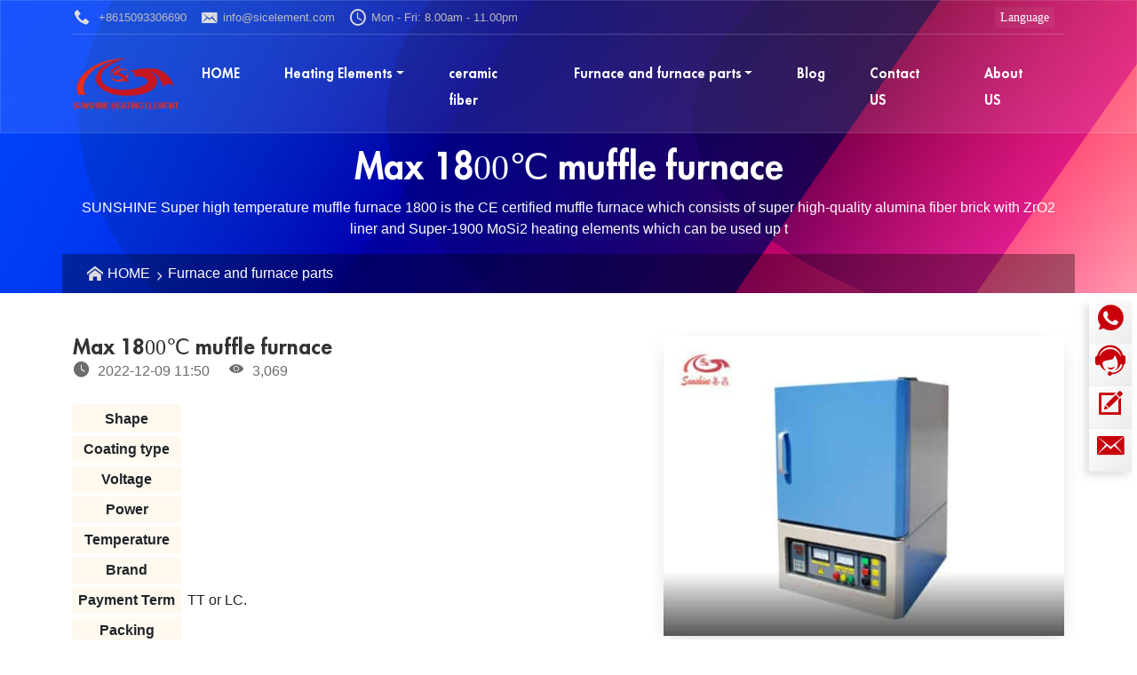

--- FILE ---
content_type: text/html; charset=UTF-8
request_url: https://sicelement.com/product/max-1800-muffle-furnace/
body_size: 48155
content:
<!DOCTYPE html>
<html lang="en" prefix="og: https://ogp.me/ns#">
<head>
<title>Max 1800℃ muffle furnace - Sunshine</title><link rel="preload" as="image" href="https://sicelement.com/wp-content/uploads/2022/12/a6a91971-560x420.jpg" imagesrcset="https://sicelement.com/wp-content/uploads/2022/12/a6a91971-560x420.jpg 560w, https://sicelement.com/wp-content/uploads/2022/12/a6a91971-160x120.jpg 160w, https://sicelement.com/wp-content/uploads/2022/12/a6a91971-380x285.jpg 380w, https://sicelement.com/wp-content/uploads/2022/12/a6a91971.jpg 800w" imagesizes="(max-width: 560px) 100vw, 560px" fetchpriority="high">
<meta http-equiv="content-type" content="text/html; charset=utf-8" />
<meta http-equiv="X-UA-Compatible" content="IE=edge">
<meta name="viewport" content="width=device-width, initial-scale=1">

<meta name="description" content="SUNSHINE Super high temperature muffle furnace 1800 is the CE certified muffle furnace which consists of super high-quality alumina fiber brick with ZrO2 liner and Super-1900 MoSi2 heating elements which can be used up t" />
	<style>img:is([sizes="auto" i], [sizes^="auto," i]) { contain-intrinsic-size: 3000px 1500px }</style>
	<meta name="robots" content="follow, index, max-snippet:-1, max-video-preview:-1, max-image-preview:large"/>
<link rel="canonical" href="https://sicelement.com/product/max-1800-muffle-furnace/" />
<meta property="og:locale" content="en_US" />
<meta property="og:type" content="article" />
<meta property="og:title" content="Max 1800℃ muffle furnace - Sunshine" />
<meta property="og:description" content="CE standard electric max 1800℃ muffle furnace SUNSHINE Super high temperature muffle furnace 1800 is the CE certified muffle furnace which consists of super high-quality alumina fiber brick with ZrO2 liner and Super-1900 MoSi2 heating elements which can be used up to 1800℃. Temperature is controlled by high precision SCR (Silicon Controlled Rectifier) digital controller [&hellip;]" />
<meta property="og:url" content="https://sicelement.com/product/max-1800-muffle-furnace/" />
<meta property="og:site_name" content="Henan SUNSHINE high temperature materials CO., LTD" />
<meta property="article:tag" content="1800℃" />
<meta property="article:tag" content="furnace" />
<meta property="article:tag" content="muffle" />
<meta property="og:updated_time" content="2025-03-13T16:45:27+08:00" />
<meta property="og:image" content="https://sicelement.com/wp-content/uploads/2022/12/a6a91971.jpg" />
<meta property="og:image:secure_url" content="https://sicelement.com/wp-content/uploads/2022/12/a6a91971.jpg" />
<meta property="og:image:width" content="800" />
<meta property="og:image:height" content="600" />
<meta property="og:image:alt" content="1800℃ muffle furnace" />
<meta property="og:image:type" content="image/jpeg" />
<meta name="twitter:card" content="summary_large_image" />
<meta name="twitter:title" content="Max 1800℃ muffle furnace - Sunshine" />
<meta name="twitter:description" content="CE standard electric max 1800℃ muffle furnace SUNSHINE Super high temperature muffle furnace 1800 is the CE certified muffle furnace which consists of super high-quality alumina fiber brick with ZrO2 liner and Super-1900 MoSi2 heating elements which can be used up to 1800℃. Temperature is controlled by high precision SCR (Silicon Controlled Rectifier) digital controller [&hellip;]" />
<meta name="twitter:image" content="https://sicelement.com/wp-content/uploads/2022/12/a6a91971.jpg" />
<meta name="twitter:label1" content="Written by" />
<meta name="twitter:data1" content="Xiang, Torch" />
<meta name="twitter:label2" content="Time to read" />
<meta name="twitter:data2" content="2 minutes" />
<script type="application/ld+json" class="rank-math-schema-pro">{"@context":"https://schema.org","@graph":[{"@type":"Product","name":"Max 1800\u2103\u00a0muffle furnace","url":"https://sicelement.com/product/max-1800-muffle-furnace/","sku":"Sunshine-173","brand":{"@type":"Brand","name":"Sunshine heating","url":"https://sicelement.com/about/"},"image":{"@type":"ImageObject","url":"https://sicelement.com/wp-content/uploads/2022/12/a6a91971.jpg"},"mpn":"Sswx00173","manufacturer":{"@id":"https://sicelement.com/#organization"},"review":{"@type":"Review","datePublished":"2022-12-09T11:50:59+08:00","dateModified":"2025-03-13T16:45:27+08:00","author":{"@type":"Person","name":"Xiang, Torch"},"reviewRating":{"@type":"Rating","ratingValue":"4.86","worstRating":"1","bestRating":"5","alternateName":"True"}},"mainEntityOfPage":{"@id":"https://sicelement.com/product/max-1800-muffle-furnace/#webpage"}},{"@type":"Organization","@id":"https://sicelement.com/#organization","name":"Henan SUNSHINE high temperature materials CO., LTD"},{"@type":"WebSite","@id":"https://sicelement.com/#website","url":"https://sicelement.com","name":"Henan SUNSHINE high temperature materials CO., LTD","alternateName":"SUNSHINE Heating","publisher":{"@id":"https://sicelement.com/#organization"},"inLanguage":"en-US"},{"@type":"ImageObject","@id":"https://sicelement.com/wp-content/uploads/2022/12/a6a91971.jpg","url":"https://sicelement.com/wp-content/uploads/2022/12/a6a91971.jpg","width":"800","height":"600","caption":"1800\u2103 muffle furnace","inLanguage":"en-US"},{"@type":"BreadcrumbList","@id":"https://sicelement.com/product/max-1800-muffle-furnace/#breadcrumb","itemListElement":[{"@type":"ListItem","position":"1","item":{"@id":"https://sicelement.com/","name":"HOME"}},{"@type":"ListItem","position":"2","item":{"@id":"https://sicelement.com/product-cat/furnace-and-furnace-parts/","name":"Furnace and furnace parts"}},{"@type":"ListItem","position":"3","item":{"@id":"https://sicelement.com/product/max-1800-muffle-furnace/","name":"Max 1800\u2103\u00a0muffle furnace"}}]},{"@type":"ItemPage","@id":"https://sicelement.com/product/max-1800-muffle-furnace/#webpage","url":"https://sicelement.com/product/max-1800-muffle-furnace/","name":"Max 1800\u2103\u00a0muffle furnace - Sunshine","datePublished":"2022-12-09T11:50:59+08:00","dateModified":"2025-03-13T16:45:27+08:00","isPartOf":{"@id":"https://sicelement.com/#website"},"primaryImageOfPage":{"@id":"https://sicelement.com/wp-content/uploads/2022/12/a6a91971.jpg"},"inLanguage":"en-US","breadcrumb":{"@id":"https://sicelement.com/product/max-1800-muffle-furnace/#breadcrumb"}}]}</script>
<link rel='dns-prefetch' href='//sicelement.com' />
<style id='akismet-widget-style-inline-css' type='text/css'>

			.a-stats {
				--akismet-color-mid-green: #357b49;
				--akismet-color-white: #fff;
				--akismet-color-light-grey: #f6f7f7;

				max-width: 350px;
				width: auto;
			}

			.a-stats * {
				all: unset;
				box-sizing: border-box;
			}

			.a-stats strong {
				font-weight: 600;
			}

			.a-stats a.a-stats__link,
			.a-stats a.a-stats__link:visited,
			.a-stats a.a-stats__link:active {
				background: var(--akismet-color-mid-green);
				border: none;
				box-shadow: none;
				border-radius: 8px;
				color: var(--akismet-color-white);
				cursor: pointer;
				display: block;
				font-family: -apple-system, BlinkMacSystemFont, 'Segoe UI', 'Roboto', 'Oxygen-Sans', 'Ubuntu', 'Cantarell', 'Helvetica Neue', sans-serif;
				font-weight: 500;
				padding: 12px;
				text-align: center;
				text-decoration: none;
				transition: all 0.2s ease;
			}

			/* Extra specificity to deal with TwentyTwentyOne focus style */
			.widget .a-stats a.a-stats__link:focus {
				background: var(--akismet-color-mid-green);
				color: var(--akismet-color-white);
				text-decoration: none;
			}

			.a-stats a.a-stats__link:hover {
				filter: brightness(110%);
				box-shadow: 0 4px 12px rgba(0, 0, 0, 0.06), 0 0 2px rgba(0, 0, 0, 0.16);
			}

			.a-stats .count {
				color: var(--akismet-color-white);
				display: block;
				font-size: 1.5em;
				line-height: 1.4;
				padding: 0 13px;
				white-space: nowrap;
			}
		
</style>
<link rel='preload' href='https://sicelement.com/wp-content/themes/sx/css/fonts/wycx.woff2' as='font' type='font/woff2' crossorigin>
<script type="text/javascript" src="https://sicelement.com/wp-content/themes/sx/js/jquery-3.5.1.min.js?ver=3.5.1" id="sx-jquery-js"></script>
<link rel="alternate" hreflang="en" href="https://sicelement.com/product/max-1800-muffle-furnace/"/>
<link rel="alternate" hreflang="pt" href="https://sicelement.com/pt/product/max-1800-muffle-furnace/"/>
<link rel="alternate" hreflang="ru" href="https://sicelement.com/ru/product/max-1800-muffle-furnace/"/>
<link rel="alternate" hreflang="es" href="https://sicelement.com/es/product/max-1800-muffle-furnace/"/>
<link rel="alternate" hreflang="ar" href="https://sicelement.com/ar/product/max-1800-muffle-furnace/"/>
<link rel="alternate" hreflang="fr" href="https://sicelement.com/fr/product/max-1800-muffle-furnace/"/>
<link rel="alternate" hreflang="th" href="https://sicelement.com/th/product/max-1800-muffle-furnace/"/>
<link rel="alternate" hreflang="x-default" href="https://sicelement.com/product/max-1800-muffle-furnace/"/>
<style>
*,::after,::before{box-sizing:border-box}@media (prefers-reduced-motion:no-preference){:root{scroll-behavior:smooth}}body{margin:0;font-family:var(--bs-body-font-family);font-size:var(--bs-body-font-size);font-weight:var(--bs-body-font-weight);line-height:var(--bs-body-line-height);color:var(--bs-body-color);text-align:var(--bs-body-text-align);background-color:var(--bs-body-bg);-webkit-text-size-adjust:100%;-webkit-tap-highlight-color:transparent}.h1,.h2,.h3,.h4,.h5,.h6,h1,h2,h3,h4,h5,h6{margin-top:0;margin-bottom:.5rem;font-weight:500;line-height:1.2}.h1,h1{font-size:calc(1.375rem + 1.5vw)}@media (min-width:1200px){.h1,h1{font-size:2.5rem}}.h2,h2{font-size:calc(1.325rem + .9vw)}@media (min-width:1200px){.h2,h2{font-size:2rem}}.h3,h3{font-size:calc(1.3rem + .6vw)}@media (min-width:1200px){.h3,h3{font-size:1.75rem}}.h4,h4{font-size:calc(1.275rem + .3vw)}@media (min-width:1200px){.h4,h4{font-size:1.5rem}}.h5,h5{font-size:1.25rem}.h6,h6{font-size:1rem}ol,ul{padding-left:2rem}dl,ol,p,ul{margin-top:0;margin-bottom:1rem}ol ol,ol ul,ul ol,ul ul{margin-bottom:0}b,strong{font-weight:bolder}a{color:#0d6efd;text-decoration:underline}a:hover{color:#0a58ca}a:not([href]):not([class]),a:not([href]):not([class]):hover{color:inherit;text-decoration:none}figure{margin:0 0 1rem}img,svg{vertical-align:middle}table{caption-side:bottom;border-collapse:collapse}caption{padding-top:.5rem;padding-bottom:.5rem;color:#6c757d;text-align:left}th{text-align:inherit;text-align:-webkit-match-parent}tbody,td,tfoot,th,thead,tr{border-color:inherit;border-style:solid;border-width:0}label{display:inline-block}button{border-radius:0}button:focus:not(:focus-visible){outline:0}button,input,optgroup,select,textarea{margin:0;font-family:inherit;font-size:inherit;line-height:inherit}[role=button]{cursor:pointer}[type=button],[type=reset],[type=submit],button{-webkit-appearance:button}[type=button]:not(:disabled),[type=reset]:not(:disabled),[type=submit]:not(:disabled),button:not(:disabled){cursor:pointer}::-moz-focus-inner{padding:0;border-style:none}textarea{resize:vertical}iframe{border:0}.container,.container-fluid{width:100%;padding-right:var(--bs-gutter-x,0.75rem);padding-left:var(--bs-gutter-x,0.75rem);margin-right:auto;margin-left:auto}@media (min-width:576px){.container{max-width:540px}}@media (min-width:768px){.container{max-width:720px}}@media (min-width:992px){.container{max-width:960px}}@media (min-width:1200px){.container{max-width:1140px}}@media (min-width:1400px){.container{max-width:1320px}}.row{--bs-gutter-x:1.5rem;--bs-gutter-y:0;display:flex;flex-wrap:wrap;margin-top:calc(-1*var(--bs-gutter-y));margin-right:calc(-.5*var(--bs-gutter-x));margin-left:calc(-.5*var(--bs-gutter-x))}.row>*{flex-shrink:0;width:100%;max-width:100%;padding-right:calc(var(--bs-gutter-x)*.5);padding-left:calc(var(--bs-gutter-x)*.5);margin-top:var(--bs-gutter-y)}.col{flex:1 0 0%}.col-auto{flex:0 0 auto;width:auto}.col-3,.col-4{flex:0 0 auto;width:25%}.col-4{width:33.33333333%}.col-5,.col-6{flex:0 0 auto;width:41.66666667%}.col-6{width:50%}.col-7,.col-8{flex:0 0 auto;width:58.33333333%}.col-8{width:66.66666667%}.col-12,.col-9{flex:0 0 auto;width:75%}.col-12{width:100%}@media (min-width:576px){.col-sm{flex:1 0 0%}.col-sm-auto{flex:0 0 auto;width:auto}.col-sm-3,.col-sm-4{flex:0 0 auto;width:25%}.col-sm-4{width:33.33333333%}.col-sm-5,.col-sm-6{flex:0 0 auto;width:41.66666667%}.col-sm-6{width:50%}.col-sm-7,.col-sm-8{flex:0 0 auto;width:58.33333333%}.col-sm-8{width:66.66666667%}.col-sm-12,.col-sm-9{flex:0 0 auto;width:75%}.col-sm-12{width:100%}}@media (min-width:768px){.offset-md-2{margin-left:16.66666667%}.col-md{flex:1 0 0%}.col-md-auto{flex:0 0 auto;width:auto}.col-md-3,.col-md-4{flex:0 0 auto;width:25%}.col-md-4{width:33.33333333%}.col-md-5,.col-md-6{flex:0 0 auto;width:41.66666667%}.col-md-6{width:50%}.col-md-7,.col-md-8{flex:0 0 auto;width:58.33333333%}.col-md-8{width:66.66666667%}.col-md-12,.col-md-9{flex:0 0 auto;width:75%}.col-md-12{width:100%}}@media (min-width:992px){.offset-lg-3{margin-left:25%}.col-lg{flex:1 0 0%}.col-lg-auto{flex:0 0 auto;width:auto}.col-lg-3,.col-lg-4{flex:0 0 auto;width:25%}.col-lg-4{width:33.33333333%}.col-lg-5,.col-lg-6{flex:0 0 auto;width:41.66666667%}.col-lg-6{width:50%}.col-lg-7,.col-lg-8{flex:0 0 auto;width:58.33333333%}.col-lg-8{width:66.66666667%}.col-lg-12,.col-lg-9{flex:0 0 auto;width:75%}.col-lg-12{width:100%}}@media (min-width:1200px){.col-xl{flex:1 0 0%}.col-xl-auto{flex:0 0 auto;width:auto}.col-xl-3,.col-xl-4{flex:0 0 auto;width:25%}.col-xl-4{width:33.33333333%}.col-xl-5,.col-xl-6{flex:0 0 auto;width:41.66666667%}.col-xl-6{width:50%}.col-xl-7,.col-xl-8{flex:0 0 auto;width:58.33333333%}.col-xl-8{width:66.66666667%}.col-xl-12,.col-xl-9{flex:0 0 auto;width:75%}.col-xl-12{width:100%}}@media (min-width:1400px){.col-xxl{flex:1 0 0%}.col-xxl-3,.col-xxl-auto{flex:0 0 auto;width:auto}.col-xxl-3{width:25%}.col-xxl-4,.col-xxl-5{flex:0 0 auto;width:33.33333333%}.col-xxl-5{width:41.66666667%}.col-xxl-6,.col-xxl-7{flex:0 0 auto;width:50%}.col-xxl-7{width:58.33333333%}.col-xxl-8,.col-xxl-9{flex:0 0 auto;width:66.66666667%}.col-xxl-9{width:75%}}.table{--bs-table-bg:transparent;--bs-table-accent-bg:transparent;--bs-table-striped-color:#212529;--bs-table-striped-bg:rgba(0,0,0,0.05);--bs-table-active-color:#212529;--bs-table-active-bg:rgba(0,0,0,0.1);--bs-table-hover-color:#212529;--bs-table-hover-bg:rgba(0,0,0,0.075);width:100%;margin-bottom:1rem;color:#212529;vertical-align:top;border-color:#dee2e6}.table>:not(caption)>*>*{padding:.5rem;background-color:var(--bs-table-bg);border-bottom-width:1px;box-shadow:inset 0 0 0 9999px var(--bs-table-accent-bg)}.table>tbody{vertical-align:inherit}.table>thead{vertical-align:bottom}.table>:not(:first-child){border-top:2px solid currentColor}.table-responsive{overflow-x:auto;-webkit-overflow-scrolling:touch}.btn{display:inline-block;font-weight:400;line-height:1.5;text-align:center;text-decoration:none;vertical-align:middle;cursor:pointer;-webkit-user-select:none;-moz-user-select:none;user-select:none;background-color:transparent;border:1px solid transparent;padding:.375rem .75rem;font-size:1rem;border-radius:.25rem;transition:color .15s ease-in-out,background-color .15s ease-in-out,border-color .15s ease-in-out,box-shadow .15s ease-in-out}@media (prefers-reduced-motion:reduce){.btn{transition:none}}.btn,.btn:hover{color:#212529}.btn-success{color:#fff;background-color:#198754;border-color:#198754}.btn-success:hover{color:#fff;background-color:#157347;border-color:#146c43}.btn-warning{color:#000;background-color:#ffc107;border-color:#ffc107}.btn-warning:hover{color:#000;background-color:#ffca2c;border-color:#ffc720}.btn-danger{color:#fff;background-color:#dc3545;border-color:#dc3545}.btn-danger:hover{color:#fff;background-color:#bb2d3b;border-color:#b02a37}.btn-group-lg>.btn,.btn-lg{padding:.5rem 1rem;font-size:1.25rem;border-radius:.3rem}.btn-group-sm>.btn,.btn-sm{padding:.25rem .5rem;font-size:.875rem;border-radius:.2rem}.fade{transition:opacity .15s linear}@media (prefers-reduced-motion:reduce){.fade{transition:none}}.fade:not(.show){opacity:0}.collapse:not(.show){display:none}.collapsing{height:0;overflow:hidden;transition:height .35s ease}@media (prefers-reduced-motion:reduce){.collapsing{transition:none}}.dropdown{position:relative}.dropdown-toggle{white-space:nowrap}.dropdown-toggle::after{display:inline-block;margin-left:.255em;vertical-align:.255em;content:"";border-top:.3em solid;border-right:.3em solid transparent;border-bottom:0;border-left:.3em solid transparent}.dropdown-menu{position:absolute;z-index:1000;display:none;min-width:10rem;padding:.5rem 0;margin:0;font-size:1rem;color:#212529;text-align:left;list-style:none;background-color:#fff;background-clip:padding-box;border:1px solid rgba(0,0,0,.15);border-radius:.25rem}.dropdown-item{display:block;width:100%;padding:.25rem 1rem;clear:both;font-weight:400;color:#212529;text-align:inherit;text-decoration:none;white-space:nowrap;background-color:transparent;border:0}.dropdown-item:focus,.dropdown-item:hover{color:#1e2125;background-color:#e9ecef}.dropdown-item.active,.dropdown-item:active{color:#fff;text-decoration:none;background-color:#0d6efd}.dropdown-item.disabled,.dropdown-item:disabled{color:#adb5bd;pointer-events:none;background-color:transparent}.dropdown-menu.show{display:block}.nav{display:flex;flex-wrap:wrap;padding-left:0;margin-bottom:0;list-style:none}.nav-link{display:block;padding:.5rem 1rem;color:#0d6efd;text-decoration:none;transition:color .15s ease-in-out,background-color .15s ease-in-out,border-color .15s ease-in-out}@media (prefers-reduced-motion:reduce){.nav-link{transition:none}}.nav-link:focus,.nav-link:hover{color:#0a58ca}.navbar{position:relative;display:flex;flex-wrap:wrap;align-items:center;justify-content:space-between;padding-top:.5rem;padding-bottom:.5rem}.navbar>.container,.navbar>.container-fluid,.navbar>.container-lg,.navbar>.container-md,.navbar>.container-sm,.navbar>.container-xl,.navbar>.container-xxl{display:flex;flex-wrap:inherit;align-items:center;justify-content:space-between}.navbar-brand{padding-top:.3125rem;padding-bottom:.3125rem;margin-right:1rem;font-size:1.25rem;text-decoration:none;white-space:nowrap}.navbar-nav{display:flex;flex-direction:column;padding-left:0;margin-bottom:0;list-style:none}.navbar-nav .nav-link{padding-right:0;padding-left:0}.navbar-nav .dropdown-menu{position:static}.navbar-collapse{flex-basis:100%;flex-grow:1;align-items:center}.navbar-toggler{padding:.25rem .5rem;font-size:1.25rem;line-height:1;background-color:transparent;border:1px solid transparent;border-radius:.25rem;transition:box-shadow .15s ease-in-out}@media (prefers-reduced-motion:reduce){.navbar-toggler{transition:none}}.navbar-toggler:hover{text-decoration:none}.navbar-toggler:focus{text-decoration:none;outline:0;box-shadow:0 0 0 .25rem}.navbar-toggler-icon{display:inline-block;width:1.5em;height:1.5em;vertical-align:middle;background-repeat:no-repeat;background-position:center;background-size:100%}@media (min-width:768px){.navbar-expand-md{flex-wrap:nowrap;justify-content:flex-start}.navbar-expand-md .navbar-nav{flex-direction:row}.navbar-expand-md .navbar-nav .dropdown-menu{position:absolute}.navbar-expand-md .navbar-nav .nav-link{padding-right:.5rem;padding-left:.5rem}.navbar-expand-md .navbar-collapse{display:flex!important;flex-basis:auto}.navbar-expand-md .navbar-toggler{display:none}}.breadcrumb,.pagination{display:flex;list-style:none}.breadcrumb{flex-wrap:wrap;padding:0;margin-bottom:1rem}.breadcrumb-item+.breadcrumb-item{padding-left:.5rem}.breadcrumb-item+.breadcrumb-item::before{float:left;padding-right:.5rem;color:#6c757d;content:var(--bs-breadcrumb-divider,"/")}.breadcrumb-item.active{color:#6c757d}.pagination{padding-left:0}.btn-close{box-sizing:content-box;width:1em;height:1em;padding:.25em;color:#000;background:url("data:image/svg+xml,%3csvg xmlns='http://www.w3.org/2000/svg' viewBox='0 0 16 16' fill='%23000'%3e%3cpath d='M.293.293a1 1 0 011.414 0L8 6.586 14.293.293a1 1 0 111.414 1.414L9.414 8l6.293 6.293a1 1 0 01-1.414 1.414L8 9.414l-6.293 6.293a1 1 0 01-1.414-1.414L6.586 8 .293 1.707a1 1 0 010-1.414z'/%3e%3c/svg%3e") center/1em auto no-repeat;border:0;border-radius:.25rem;opacity:.5}.btn-close:hover{color:#000;text-decoration:none;opacity:.75}.btn-close:focus{outline:0;box-shadow:0 0 0 .25rem rgba(13,110,253,.25);opacity:1}.btn-close.disabled,.btn-close:disabled{pointer-events:none;-webkit-user-select:none;-moz-user-select:none;user-select:none;opacity:.25}.btn-close-white{filter:invert(1) grayscale(100%) brightness(200%)}.modal{position:fixed;top:0;left:0;z-index:1055;display:none;width:100%;height:100%;overflow-x:hidden;overflow-y:auto;outline:0}.modal-dialog{position:relative;width:auto;margin:.5rem;pointer-events:none}.modal.fade .modal-dialog{transition:transform .3s ease-out;transform:translate(0,-50px)}@media (prefers-reduced-motion:reduce){.modal.fade .modal-dialog{transition:none}}.modal.show .modal-dialog{transform:none}.modal.modal-static .modal-dialog{transform:scale(1.02)}.modal-dialog-scrollable{height:calc(100% - 1rem)}.modal-dialog-scrollable .modal-content{max-height:100%;overflow:hidden}.modal-dialog-scrollable .modal-body{overflow-y:auto}.modal-dialog-centered{display:flex;align-items:center;min-height:calc(100% - 1rem)}.modal-content{position:relative;display:flex;flex-direction:column;width:100%;pointer-events:auto;background-color:#fff;background-clip:padding-box;border:1px solid rgba(0,0,0,.2);border-radius:.3rem;outline:0}.modal-backdrop{position:fixed;top:0;left:0;z-index:1050;width:100vw;height:100vh;background-color:#000}.modal-backdrop.fade{opacity:0}.modal-backdrop.show{opacity:.5}.modal-header{display:flex;flex-shrink:0;align-items:center;justify-content:space-between;padding:1rem;border-bottom:1px solid #dee2e6;border-top-left-radius:calc(.3rem - 1px);border-top-right-radius:calc(.3rem - 1px)}.modal-header .btn-close{padding:.5rem;margin:-.5rem -.5rem -.5rem auto}.modal-title{margin-bottom:0;line-height:1.5}.modal-body{position:relative;flex:1 1 auto;padding:1rem}@media (min-width:576px){.modal-dialog{max-width:500px;margin:1.75rem auto}.modal-dialog-scrollable{height:calc(100% - 3.5rem)}.modal-dialog-centered{min-height:calc(100% - 3.5rem)}}.carousel,.carousel-inner{position:relative}.carousel.pointer-event{touch-action:pan-y}.carousel-inner{width:100%;overflow:hidden}.carousel-inner::after,.clearfix::after{display:block;clear:both;content:""}.carousel-item{position:relative;display:none;float:left;width:100%;margin-right:-100%;-webkit-backface-visibility:hidden;backface-visibility:hidden;transition:transform .6s ease-in-out}@media (prefers-reduced-motion:reduce){.carousel-item{transition:none}}.carousel-item-next,.carousel-item-prev,.carousel-item.active{display:block}.active.carousel-item-end,.carousel-item-next:not(.carousel-item-start){transform:translateX(100%)}.active.carousel-item-start,.carousel-item-prev:not(.carousel-item-end){transform:translateX(-100%)}.carousel-control-next,.carousel-control-prev{position:absolute;top:0;bottom:0;z-index:1;display:flex;align-items:center;justify-content:center;width:15%;padding:0;color:#fff;text-align:center;background:0 0;border:0;opacity:.5;transition:opacity .15s ease}@media (prefers-reduced-motion:reduce){.carousel-control-next,.carousel-control-prev{transition:none}}.carousel-control-next:focus,.carousel-control-next:hover,.carousel-control-prev:focus,.carousel-control-prev:hover{color:#fff;text-decoration:none;outline:0;opacity:.9}.carousel-control-prev{left:0}.carousel-control-next{right:0}.carousel-control-next-icon,.carousel-control-prev-icon{display:inline-block;background-repeat:no-repeat;background-position:50%;background-size:100% 100%}.carousel-control-prev-icon{background-image:url("data:image/svg+xml,%3csvg xmlns='http://www.w3.org/2000/svg' viewBox='0 0 16 16' fill='%23fff'%3e%3cpath d='M11.354 1.646a.5.5 0 0 1 0 .708L5.707 8l5.647 5.646a.5.5 0 0 1-.708.708l-6-6a.5.5 0 0 1 0-.708l6-6a.5.5 0 0 1 .708 0z'/%3e%3c/svg%3e");padding:20px}.carousel-control-next-icon{background-image:url("data:image/svg+xml,%3csvg xmlns='http://www.w3.org/2000/svg' viewBox='0 0 16 16' fill='%23fff'%3e%3cpath d='M4.646 1.646a.5.5 0 0 1 .708 0l6 6a.5.5 0 0 1 0 .708l-6 6a.5.5 0 0 1-.708-.708L10.293 8 4.646 2.354a.5.5 0 0 1 0-.708z'/%3e%3c/svg%3e");padding:20px}.carousel-indicators{position:absolute;right:0;bottom:0;left:0;z-index:2;display:flex;justify-content:center;padding:0;margin-right:15%;margin-bottom:1rem;margin-left:15%;list-style:none}.carousel-indicators [data-bs-target]{box-sizing:content-box;flex:0 1 auto;width:30px;height:3px;padding:0;margin-right:3px;margin-left:3px;text-indent:-999px;cursor:pointer;background-color:#fff;background-clip:padding-box;border:0;border-top:10px solid transparent;border-bottom:10px solid transparent;opacity:.5;transition:opacity .6s ease}@media (prefers-reduced-motion:reduce){.carousel-indicators [data-bs-target]{transition:none}}.carousel-indicators .active{opacity:1}.float-start{float:left!important}.float-end{float:right!important}.float-none{float:none!important}.visually-hidden,.visually-hidden-focusable:not(:focus):not(:focus-within){position:absolute!important;width:1px!important;height:1px!important;padding:0!important;margin:-1px!important;overflow:hidden!important;clip:rect(0,0,0,0)!important;white-space:nowrap!important;border:0!important}.shadow-none{box-shadow:none!important}.w-25{width:25%!important}.w-50{width:50%!important}.w-75{width:75%!important}.w-100{width:100%!important}.w-auto{width:auto!important}.h-25{height:25%!important}.h-50{height:50%!important}.h-75{height:75%!important}.h-100{height:100%!important}.h-auto{height:auto!important}.mh-100{max-height:100%!important}.vh-100{height:100vh!important}.min-vh-100{min-height:100vh!important}.justify-content-center{justify-content:center!important}.justify-content-between{justify-content:space-between!important}.d-inline{display:inline!important}.d-inline-block{display:inline-block!important}.d-block{display:block!important}.d-flex{display:flex!important}.d-none{display:none!important}.order-first{order:-1!important}.order-0{order:0!important}.order-1{order:1!important}.order-2{order:2!important}.order-3{order:3!important}.order-4{order:4!important}.order-5{order:5!important}.order-last{order:6!important}.m-0{margin:0!important}.m-2{margin:.5rem!important}.m-3{margin:1rem!important}.m-4{margin:1.5rem!important}.m-5{margin:3rem!important}.m-auto{margin:auto!important}.mx-0{margin-right:0!important;margin-left:0!important}.mx-2{margin-right:.5rem!important;margin-left:.5rem!important}.mx-3{margin-right:1rem!important;margin-left:1rem!important}.mx-4{margin-right:1.5rem!important;margin-left:1.5rem!important}.mx-5{margin-right:3rem!important;margin-left:3rem!important}.mx-auto{margin-right:auto!important;margin-left:auto!important}.my-0{margin-top:0!important;margin-bottom:0!important}.my-2{margin-top:.5rem!important;margin-bottom:.5rem!important}.my-3{margin-top:1rem!important;margin-bottom:1rem!important}.my-4{margin-top:1.5rem!important;margin-bottom:1.5rem!important}.my-5{margin-top:3rem!important;margin-bottom:3rem!important}.my-auto{margin-top:auto!important;margin-bottom:auto!important}.mt-0{margin-top:0!important}.mt-2{margin-top:.5rem!important}.mt-3{margin-top:1rem!important}.mt-4{margin-top:1.5rem!important}.mt-5{margin-top:3rem!important}.me-0{margin-right:0!important}.me-2{margin-right:.5rem!important}.me-3{margin-right:1rem!important}.me-4{margin-right:1.5rem!important}.me-5{margin-right:3rem!important}.mb-0{margin-bottom:0!important}.mb-2{margin-bottom:.5rem!important}.mb-3{margin-bottom:1rem!important}.mb-4{margin-bottom:1.5rem!important}.mb-5{margin-bottom:3rem!important}.ms-0{margin-left:0!important}.ms-2{margin-left:.5rem!important}.ms-3{margin-left:1rem!important}.ms-4{margin-left:1.5rem!important}.ms-5{margin-left:3rem!important}.p-0{padding:0!important}.p-1{padding:.25rem!important}.p-2{padding:.5rem!important}.p-3{padding:1rem!important}.p-4{padding:1.5rem!important}.p-5{padding:3rem!important}.px-0{padding-right:0!important;padding-left:0!important}.px-1{padding-right:.25rem!important;padding-left:.25rem!important}.px-2{padding-right:.5rem!important;padding-left:.5rem!important}.px-3{padding-right:1rem!important;padding-left:1rem!important}.px-4{padding-right:1.5rem!important;padding-left:1.5rem!important}.px-5{padding-right:3rem!important;padding-left:3rem!important}.py-0{padding-top:0!important;padding-bottom:0!important}.py-1{padding-top:.25rem!important;padding-bottom:.25rem!important}.py-2{padding-top:.5rem!important;padding-bottom:.5rem!important}.py-3{padding-top:1rem!important;padding-bottom:1rem!important}.py-4{padding-top:1.5rem!important;padding-bottom:1.5rem!important}.py-5{padding-top:3rem!important;padding-bottom:3rem!important}.pt-0{padding-top:0!important}.pt-1{padding-top:.25rem!important}.pt-2{padding-top:.5rem!important}.pt-3{padding-top:1rem!important}.pt-4{padding-top:1.5rem!important}.pt-5{padding-top:3rem!important}.pe-0{padding-right:0!important}.pe-1{padding-right:.25rem!important}.pe-2{padding-right:.5rem!important}.pe-3{padding-right:1rem!important}.pe-4{padding-right:1.5rem!important}.pe-5{padding-right:3rem!important}.pb-0{padding-bottom:0!important}.pb-1{padding-bottom:.25rem!important}.pb-2{padding-bottom:.5rem!important}.pb-3{padding-bottom:1rem!important}.pb-4{padding-bottom:1.5rem!important}.pb-5{padding-bottom:3rem!important}.ps-0{padding-left:0!important}.ps-1{padding-left:.25rem!important}.ps-2{padding-left:.5rem!important}.ps-3{padding-left:1rem!important}.ps-4{padding-left:1.5rem!important}.ps-5{padding-left:3rem!important}.fs-1{font-size:calc(1.375rem + 1.5vw)!important}.fs-2{font-size:calc(1.325rem + .9vw)!important}.fs-3{font-size:calc(1.3rem + .6vw)!important}.fs-4{font-size:calc(1.275rem + .3vw)!important}.fs-5{font-size:1.25rem!important}.fs-6{font-size:1rem!important}.text-center{text-align:center!important}@media (min-width:576px){.d-sm-block{display:block!important}.d-sm-none{display:none!important}.m-sm-0{margin:0!important}.m-sm-2{margin:.5rem!important}.m-sm-3{margin:1rem!important}.m-sm-4{margin:1.5rem!important}.m-sm-5{margin:3rem!important}.m-sm-auto{margin:auto!important}.mx-sm-0{margin-right:0!important;margin-left:0!important}.mx-sm-2{margin-right:.5rem!important;margin-left:.5rem!important}.mx-sm-3{margin-right:1rem!important;margin-left:1rem!important}.mx-sm-4{margin-right:1.5rem!important;margin-left:1.5rem!important}.mx-sm-5{margin-right:3rem!important;margin-left:3rem!important}.mx-sm-auto{margin-right:auto!important;margin-left:auto!important}.my-sm-0{margin-top:0!important;margin-bottom:0!important}.my-sm-2{margin-top:.5rem!important;margin-bottom:.5rem!important}.my-sm-3{margin-top:1rem!important;margin-bottom:1rem!important}.my-sm-4{margin-top:1.5rem!important;margin-bottom:1.5rem!important}.my-sm-5{margin-top:3rem!important;margin-bottom:3rem!important}.my-sm-auto{margin-top:auto!important;margin-bottom:auto!important}.mt-sm-0{margin-top:0!important}.mt-sm-2{margin-top:.5rem!important}.mt-sm-3{margin-top:1rem!important}.mt-sm-4{margin-top:1.5rem!important}.mt-sm-5{margin-top:3rem!important}.me-sm-0{margin-right:0!important}.me-sm-2{margin-right:.5rem!important}.me-sm-3{margin-right:1rem!important}.me-sm-4{margin-right:1.5rem!important}.me-sm-5{margin-right:3rem!important}.mb-sm-0{margin-bottom:0!important}.mb-sm-2{margin-bottom:.5rem!important}.mb-sm-3{margin-bottom:1rem!important}.mb-sm-4{margin-bottom:1.5rem!important}.mb-sm-5{margin-bottom:3rem!important}.ms-sm-0{margin-left:0!important}.ms-sm-2{margin-left:.5rem!important}.ms-sm-3{margin-left:1rem!important}.ms-sm-4{margin-left:1.5rem!important}.ms-sm-5{margin-left:3rem!important}.p-sm-0{padding:0!important}.p-sm-2{padding:.5rem!important}.p-sm-3{padding:1rem!important}.p-sm-4{padding:1.5rem!important}.p-sm-5{padding:3rem!important}.px-sm-0{padding-right:0!important;padding-left:0!important}.px-sm-2{padding-right:.5rem!important;padding-left:.5rem!important}.px-sm-3{padding-right:1rem!important;padding-left:1rem!important}.px-sm-4{padding-right:1.5rem!important;padding-left:1.5rem!important}.px-sm-5{padding-right:3rem!important;padding-left:3rem!important}.py-sm-0{padding-top:0!important;padding-bottom:0!important}.py-sm-2{padding-top:.5rem!important;padding-bottom:.5rem!important}.py-sm-3{padding-top:1rem!important;padding-bottom:1rem!important}.py-sm-4{padding-top:1.5rem!important;padding-bottom:1.5rem!important}.py-sm-5{padding-top:3rem!important;padding-bottom:3rem!important}.pt-sm-0{padding-top:0!important}.pt-sm-2{padding-top:.5rem!important}.pt-sm-3{padding-top:1rem!important}.pt-sm-4{padding-top:1.5rem!important}.pt-sm-5{padding-top:3rem!important}.pe-sm-0{padding-right:0!important}.pe-sm-2{padding-right:.5rem!important}.pe-sm-3{padding-right:1rem!important}.pe-sm-4{padding-right:1.5rem!important}.pe-sm-5{padding-right:3rem!important}.pb-sm-0{padding-bottom:0!important}.pb-sm-2{padding-bottom:.5rem!important}.pb-sm-3{padding-bottom:1rem!important}.pb-sm-4{padding-bottom:1.5rem!important}.pb-sm-5{padding-bottom:3rem!important}.ps-sm-0{padding-left:0!important}.ps-sm-2{padding-left:.5rem!important}.ps-sm-3{padding-left:1rem!important}.ps-sm-4{padding-left:1.5rem!important}.ps-sm-5{padding-left:3rem!important}.text-sm-start{text-align:left!important}.text-sm-end{text-align:right!important}.text-sm-center{text-align:center!important}}@media (min-width:768px){.d-md-block{display:block!important}.d-md-none{display:none!important}.m-md-0{margin:0!important}.m-md-2{margin:.5rem!important}.m-md-3{margin:1rem!important}.m-md-4{margin:1.5rem!important}.m-md-5{margin:3rem!important}.m-md-auto{margin:auto!important}.mx-md-0{margin-right:0!important;margin-left:0!important}.mx-md-2{margin-right:.5rem!important;margin-left:.5rem!important}.mx-md-3{margin-right:1rem!important;margin-left:1rem!important}.mx-md-4{margin-right:1.5rem!important;margin-left:1.5rem!important}.mx-md-5{margin-right:3rem!important;margin-left:3rem!important}.mx-md-auto{margin-right:auto!important;margin-left:auto!important}.my-md-0{margin-top:0!important;margin-bottom:0!important}.my-md-2{margin-top:.5rem!important;margin-bottom:.5rem!important}.my-md-3{margin-top:1rem!important;margin-bottom:1rem!important}.my-md-4{margin-top:1.5rem!important;margin-bottom:1.5rem!important}.my-md-5{margin-top:3rem!important;margin-bottom:3rem!important}.my-md-auto{margin-top:auto!important;margin-bottom:auto!important}.mt-md-0{margin-top:0!important}.mt-md-2{margin-top:.5rem!important}.mt-md-3{margin-top:1rem!important}.mt-md-4{margin-top:1.5rem!important}.mt-md-5{margin-top:3rem!important}.me-md-0{margin-right:0!important}.me-md-2{margin-right:.5rem!important}.me-md-3{margin-right:1rem!important}.me-md-4{margin-right:1.5rem!important}.me-md-5{margin-right:3rem!important}.mb-md-0{margin-bottom:0!important}.mb-md-2{margin-bottom:.5rem!important}.mb-md-3{margin-bottom:1rem!important}.mb-md-4{margin-bottom:1.5rem!important}.mb-md-5{margin-bottom:3rem!important}.ms-md-0{margin-left:0!important}.ms-md-2{margin-left:.5rem!important}.ms-md-3{margin-left:1rem!important}.ms-md-4{margin-left:1.5rem!important}.ms-md-5{margin-left:3rem!important}.p-md-0{padding:0!important}.p-md-2{padding:.5rem!important}.p-md-3{padding:1rem!important}.p-md-4{padding:1.5rem!important}.p-md-5{padding:3rem!important}.px-md-0{padding-right:0!important;padding-left:0!important}.px-md-2{padding-right:.5rem!important;padding-left:.5rem!important}.px-md-3{padding-right:1rem!important;padding-left:1rem!important}.px-md-4{padding-right:1.5rem!important;padding-left:1.5rem!important}.px-md-5{padding-right:3rem!important;padding-left:3rem!important}.py-md-0{padding-top:0!important;padding-bottom:0!important}.py-md-2{padding-top:.5rem!important;padding-bottom:.5rem!important}.py-md-3{padding-top:1rem!important;padding-bottom:1rem!important}.py-md-4{padding-top:1.5rem!important;padding-bottom:1.5rem!important}.py-md-5{padding-top:3rem!important;padding-bottom:3rem!important}.pt-md-0{padding-top:0!important}.pt-md-2{padding-top:.5rem!important}.pt-md-3{padding-top:1rem!important}.pt-md-4{padding-top:1.5rem!important}.pt-md-5{padding-top:3rem!important}.pe-md-0{padding-right:0!important}.pe-md-2{padding-right:.5rem!important}.pe-md-3{padding-right:1rem!important}.pe-md-4{padding-right:1.5rem!important}.pe-md-5{padding-right:3rem!important}.pb-md-0{padding-bottom:0!important}.pb-md-2{padding-bottom:.5rem!important}.pb-md-3{padding-bottom:1rem!important}.pb-md-4{padding-bottom:1.5rem!important}.pb-md-5{padding-bottom:3rem!important}.ps-md-0{padding-left:0!important}.ps-md-2{padding-left:.5rem!important}.ps-md-3{padding-left:1rem!important}.ps-md-4{padding-left:1.5rem!important}.ps-md-5{padding-left:3rem!important}.text-md-start{text-align:left!important}.text-md-end{text-align:right!important}.text-md-center{text-align:center!important}}@media (min-width:992px){.d-lg-block{display:block!important}.d-lg-none{display:none!important}.m-lg-0{margin:0!important}.m-lg-3{margin:1rem!important}.m-lg-4{margin:1.5rem!important}.m-lg-5{margin:3rem!important}.m-lg-auto{margin:auto!important}.mx-lg-0{margin-right:0!important;margin-left:0!important}.mx-lg-3{margin-right:1rem!important;margin-left:1rem!important}.mx-lg-4{margin-right:1.5rem!important;margin-left:1.5rem!important}.mx-lg-5{margin-right:3rem!important;margin-left:3rem!important}.mx-lg-auto{margin-right:auto!important;margin-left:auto!important}.my-lg-0{margin-top:0!important;margin-bottom:0!important}.my-lg-3{margin-top:1rem!important;margin-bottom:1rem!important}.my-lg-4{margin-top:1.5rem!important;margin-bottom:1.5rem!important}.my-lg-5{margin-top:3rem!important;margin-bottom:3rem!important}.my-lg-auto{margin-top:auto!important;margin-bottom:auto!important}.mt-lg-0{margin-top:0!important}.mt-lg-3{margin-top:1rem!important}.mt-lg-4{margin-top:1.5rem!important}.mt-lg-5{margin-top:3rem!important}.me-lg-0{margin-right:0!important}.me-lg-3{margin-right:1rem!important}.me-lg-4{margin-right:1.5rem!important}.me-lg-5{margin-right:3rem!important}.mb-lg-0{margin-bottom:0!important}.mb-lg-3{margin-bottom:1rem!important}.mb-lg-4{margin-bottom:1.5rem!important}.mb-lg-5{margin-bottom:3rem!important}.ms-lg-0{margin-left:0!important}.ms-lg-3{margin-left:1rem!important}.ms-lg-4{margin-left:1.5rem!important}.ms-lg-5{margin-left:3rem!important}.p-lg-0{padding:0!important}.p-lg-3{padding:1rem!important}.p-lg-4{padding:1.5rem!important}.p-lg-5{padding:3rem!important}.px-lg-0{padding-right:0!important;padding-left:0!important}.px-lg-3{padding-right:1rem!important;padding-left:1rem!important}.px-lg-4{padding-right:1.5rem!important;padding-left:1.5rem!important}.px-lg-5{padding-right:3rem!important;padding-left:3rem!important}.py-lg-0{padding-top:0!important;padding-bottom:0!important}.py-lg-3{padding-top:1rem!important;padding-bottom:1rem!important}.py-lg-4{padding-top:1.5rem!important;padding-bottom:1.5rem!important}.py-lg-5{padding-top:3rem!important;padding-bottom:3rem!important}.pt-lg-0{padding-top:0!important}.pt-lg-3{padding-top:1rem!important}.pt-lg-4{padding-top:1.5rem!important}.pt-lg-5{padding-top:3rem!important}.pe-lg-0{padding-right:0!important}.pe-lg-3{padding-right:1rem!important}.pe-lg-4{padding-right:1.5rem!important}.pe-lg-5{padding-right:3rem!important}.pb-lg-3{padding-bottom:1rem!important}.pb-lg-4{padding-bottom:1.5rem!important}.pb-lg-5{padding-bottom:3rem!important}.ps-lg-0{padding-left:0!important}.ps-lg-3{padding-left:1rem!important}.ps-lg-4{padding-left:1.5rem!important}.ps-lg-5{padding-left:3rem!important}.text-lg-start{text-align:left!important}.text-lg-end{text-align:right!important}.text-lg-center{text-align:center!important}}@media (min-width:1200px){.d-xl-block{display:block!important}.d-xl-none{display:none!important}.m-xl-0{margin:0!important}.m-xl-3{margin:1rem!important}.m-xl-4{margin:1.5rem!important}.m-xl-5{margin:3rem!important}.m-xl-auto{margin:auto!important}.mx-xl-0{margin-right:0!important;margin-left:0!important}.mx-xl-3{margin-right:1rem!important;margin-left:1rem!important}.mx-xl-4{margin-right:1.5rem!important;margin-left:1.5rem!important}.mx-xl-5{margin-right:3rem!important;margin-left:3rem!important}.mx-xl-auto{margin-right:auto!important;margin-left:auto!important}.my-xl-0{margin-top:0!important;margin-bottom:0!important}.my-xl-3{margin-top:1rem!important;margin-bottom:1rem!important}.my-xl-4{margin-top:1.5rem!important;margin-bottom:1.5rem!important}.my-xl-5{margin-top:3rem!important;margin-bottom:3rem!important}.my-xl-auto{margin-top:auto!important;margin-bottom:auto!important}.mt-xl-0{margin-top:0!important}.mt-xl-3{margin-top:1rem!important}.mt-xl-4{margin-top:1.5rem!important}.mt-xl-5{margin-top:3rem!important}.me-xl-0{margin-right:0!important}.me-xl-3{margin-right:1rem!important}.me-xl-4{margin-right:1.5rem!important}.me-xl-5{margin-right:3rem!important}.mb-xl-0{margin-bottom:0!important}.mb-xl-3{margin-bottom:1rem!important}.mb-xl-4{margin-bottom:1.5rem!important}.mb-xl-5{margin-bottom:3rem!important}.ms-xl-0{margin-left:0!important}.ms-xl-3{margin-left:1rem!important}.ms-xl-4{margin-left:1.5rem!important}.ms-xl-5{margin-left:3rem!important}.p-xl-0{padding:0!important}.p-xl-3{padding:1rem!important}.p-xl-4{padding:1.5rem!important}.p-xl-5{padding:3rem!important}.px-xl-0{padding-right:0!important;padding-left:0!important}.px-xl-3{padding-right:1rem!important;padding-left:1rem!important}.px-xl-4{padding-right:1.5rem!important;padding-left:1.5rem!important}.px-xl-5{padding-right:3rem!important;padding-left:3rem!important}.py-xl-0{padding-top:0!important;padding-bottom:0!important}.py-xl-3{padding-top:1rem!important;padding-bottom:1rem!important}.py-xl-4{padding-top:1.5rem!important;padding-bottom:1.5rem!important}.py-xl-5{padding-top:3rem!important;padding-bottom:3rem!important}.pt-xl-0{padding-top:0!important}.pt-xl-3{padding-top:1rem!important}.pt-xl-4{padding-top:1.5rem!important}.pt-xl-5{padding-top:3rem!important}.pe-xl-0{padding-right:0!important}.pe-xl-3{padding-right:1rem!important}.pe-xl-4{padding-right:1.5rem!important}.pe-xl-5{padding-right:3rem!important}.pb-xl-0{padding-bottom:0!important}.pb-xl-3{padding-bottom:1rem!important}.pb-xl-4{padding-bottom:1.5rem!important}.pb-xl-5{padding-bottom:3rem!important}.ps-xl-0{padding-left:0!important}.ps-xl-3{padding-left:1rem!important}.ps-xl-4{padding-left:1.5rem!important}.ps-xl-5{padding-left:3rem!important}.text-xl-start{text-align:left!important}.text-xl-end{text-align:right!important}.text-xl-center{text-align:center!important}}@media (min-width:1400px){.d-xxl-block{display:block!important}.d-xxl-none{display:none!important}.order-xxl-last{order:6!important}.m-xxl-0{margin:0!important}.m-xxl-4{margin:1.5rem!important}.m-xxl-5{margin:3rem!important}.m-xxl-auto{margin:auto!important}.mx-xxl-0{margin-right:0!important;margin-left:0!important}.mx-xxl-4{margin-right:1.5rem!important;margin-left:1.5rem!important}.mx-xxl-5{margin-right:3rem!important;margin-left:3rem!important}.mx-xxl-auto{margin-right:auto!important;margin-left:auto!important}.my-xxl-0{margin-top:0!important;margin-bottom:0!important}.my-xxl-4{margin-top:1.5rem!important;margin-bottom:1.5rem!important}.my-xxl-5{margin-top:3rem!important;margin-bottom:3rem!important}.my-xxl-auto{margin-top:auto!important;margin-bottom:auto!important}.mt-xxl-0{margin-top:0!important}.mt-xxl-4{margin-top:1.5rem!important}.mt-xxl-5{margin-top:3rem!important}.me-xxl-0{margin-right:0!important}.me-xxl-4{margin-right:1.5rem!important}.me-xxl-5{margin-right:3rem!important}.mb-xxl-0{margin-bottom:0!important}.mb-xxl-4{margin-bottom:1.5rem!important}.mb-xxl-5{margin-bottom:3rem!important}.ms-xxl-0{margin-left:0!important}.ms-xxl-4{margin-left:1.5rem!important}.ms-xxl-5{margin-left:3rem!important}.p-xxl-0{padding:0!important}.p-xxl-4{padding:1.5rem!important}.p-xxl-5{padding:3rem!important}.px-xxl-0{padding-right:0!important;padding-left:0!important}.px-xxl-4{padding-right:1.5rem!important;padding-left:1.5rem!important}.px-xxl-5{padding-right:3rem!important;padding-left:3rem!important}.py-xxl-0{padding-top:0!important;padding-bottom:0!important}.py-xxl-3{padding-top:1rem!important;padding-bottom:1rem!important}.py-xxl-4{padding-top:1.5rem!important;padding-bottom:1.5rem!important}.py-xxl-5{padding-top:3rem!important;padding-bottom:3rem!important}.pt-xxl-0{padding-top:0!important}.pt-xxl-4{padding-top:1.5rem!important}.pt-xxl-5{padding-top:3rem!important}.pe-xxl-0{padding-right:0!important}.pe-xxl-4{padding-right:1.5rem!important}.pe-xxl-5{padding-right:3rem!important}.pb-xxl-0{padding-bottom:0!important}.pb-xxl-4{padding-bottom:1.5rem!important}.pb-xxl-5{padding-bottom:3rem!important}.ps-xxl-0{padding-left:0!important}.ps-xxl-4{padding-left:1.5rem!important}.ps-xxl-5{padding-left:3rem!important}.text-xxl-start{text-align:left!important}.text-xxl-end{text-align:right!important}.text-xxl-center{text-align:center!important}}@media (min-width:1200px){.fs-1{font-size:2.5rem!important}.fs-2{font-size:2rem!important}.fs-3{font-size:1.75rem!important}.fs-4{font-size:1.5rem!important}}*{outline:none;outline-color:initial;outline-style:none;outline-width:initial;}*,*::before,*::after{box-sizing:inherit;box-sizing:border-box}ul{list-style:none;padding:0;margin:0 auto;}a,a:hover{text-decoration:none;-webkit-transition:all .3s;transition:all .3s;}:root{--topbar-font-color:#bbb;--red-color:#c7081b;--red-light:#ff3333;--grey-color:#666c74;}img{aspect-ratio:attr(width) / attr(height);max-width:100%;height:auto;}html{box-sizing:border-box;-ms-overflow-style:scrollbar;font-family:sans-serif;line-height:1.15;-webkit-text-size-adjust:100%;-webkit-tap-highlight-color:rgba(0,0,0,0)}article,aside,figcaption,figure,footer,header,hgroup,main,nav,section{display:block}body{margin:0;font-family:-apple-system,BlinkMacSystemFont,"Segoe UI",Roboto,"Helvetica Neue",Arial,"Noto Sans",sans-serif,"Apple Color Emoji","Segoe UI Emoji","Segoe UI Symbol","Noto Color Emoji";font-size:1rem;font-weight:400;line-height:1.5;color:#212529;text-align:left;background-color:#fff}h1,h2,h3,h4,h5,h6,.h1,.h2,.h3,.h4,.h5,.h6{font-family:"wycx";color:#333;}.bg-light{background-color:#f5f8fb}.bg-white{background-color:#FFF}header{background:rgb(255 255 255 / 10%);z-index:1000;width:100%;top:0;border:1px solid rgb(255 255 255 / 12%);position:fixed;}header,header *{-webkit-transition:all .2s linear;-moz-transition:all .2s linear;-o-transition:all .2s linear;transition:all .2s linear;}.toolbar{padding:0;color:#fff;height:38px;position:relative;z-index:5555;}.toolbar ul{list-style:none;padding:0;margin:0 auto}.toolbar ul li{float:left;margin-right:0px;color:var(--topbar-font-color);font-size:13px;font-weight:400;line-height:37px;}.toolbar ul li i{padding-right:5px;font-size:20px;color:#ddd;}.toolbar ul li a{color:var(--topbar-font-color);font-size:13px;}.toolbar ul li a:hover,.toolbar li a i:hover{color:#fff;}.left_bar{order:2;}.toolbar .right-social li{margin-right:3px;width:36px;height:36px;text-align:center;}.toolbar .right-social a{display:block;border-radius:50%;}.toolbar .right-social a:hover{background-color:var(--red-color);}.toolbar .right-social i{font-size:22px;}.toolbar .right-social i::before{top:4px;position:relative;left:2px;}.toolbar div.top-bar{border-bottom:1px solid rgb(255 255 255 / 20%);}.toolbar i::before{position:relative;top:3px;}.navbar-brand img{max-width:100px;}.navbar-nav>li>a.nav-link{font-family:"wycx", Arial, Helvetica, sans-serif;}.navbar-nav li a.active,.navbar-nav li a:hover,.navbar-nav li a:active,.navbar-nav li a:focus,.dropdown:hover a.dropdown-toggle,header.affix.whitebg-header .navbar-nav li a.active{background-color:var(--red-color);color:#fff;}.navbar-nav li a,.navbar-nav li a.nav-link{font-weight:400;font-size:13px;color:#fff;transition-duration:.3s;padding:5px 0 5px 16px;line-height:30px;}.navbar-nav li ul.dropdown-menu{background:rgba(0,0,0,.5);padding-left:12px;}.navbar-nav li:hover ul.dropdown-menu{display:block;opacity:1;visibility:visible;margin-top:0;}.navbar-toggler{margin-top:1px;}.navbar-nav{max-height:400px;overflow-y:scroll;background-color:rgb(0 22 58 / 40%);}.navbar-header.container-fluid{padding:0;}.dropdown-menu[data-bs-popper]{margin-top:0;}.nav-item > ul li{margin:10px 0;background:rgba(0,0,0,.5);}.nav-item:hover > ul li,.dropdown-menu.show > ul li{margin:0 !important;}.trp_language_switcher_shortcode{order:1;}@media (min-width:768px){.left_bar{width:auto;order:unset;}.trp_language_switcher_shortcode{order:2;}.navbar > .container-fluid{width:unset;}.navbar-nav{overflow-y:unset;background-color:transparent;max-height:unset;}.navbar-expand-md .navbar-nav li a.nav-link{padding:24px 8px 20px;}.navbar-nav li ul.dropdown-menu{background:transparent;padding-left:0;}.nav-item > ul{display:block;opacity:0;visibility:hidden;transition:all 0.3s ease-in-out;margin-top:20px;background:transparent;padding:0;}.dropdown-menu.show,.dropdown:hover .dropdown-menu{display:block;opacity:1;visibility:visible;margin:0px;padding:0;}.dropdown > .dropdown-menu li a{padding:6px 6px 6px 12px;line-height:26px;}}@media (min-width:992px){.navbar-expand-md .navbar-nav li a.nav-link{padding:24px 20px 20px;font-size:14px;}.dropdown > .dropdown-menu li a{padding:8px 8px 8px 15px;}}@media (min-width:1200px){.navbar-expand-md .navbar-nav li a.nav-link{padding:30px 25px 20px;font-size:15px;}.dropdown > .dropdown-menu li a{padding:12px 8px 12px 20px;}.navbar-brand img{max-width:120px;}}@media (min-width:1400px){.navbar-brand img{max-width:132px;}}.navbar-toggler{position:absolute;right:1rem;border:none;outline:none}button.navbar-toggler.collapsed:hover,button.navbar-toggler,button.navbar-toggler:hover,button.navbar-toggler:focus{background-color:var(--red-color);box-shadow:none;}button.navbar-toggler.collapsed .navbar-toggler-icon{background-image:url("data:image/svg+xml;charset=utf8,%3Csvg viewBox='0 0 32 32' xmlns='http://www.w3.org/2000/svg'%3E%3Cpath stroke='rgba(255,255,255,0.5)' stroke-width='2' stroke-linecap='round' stroke-miterlimit='10' d='M4 8h24M4 16h24M4 24h24'/%3E%3C/svg%3E")}button.navbar-toggler .navbar-toggler-icon,button.navbar-toggler:hover .navbar-toggler-icon{background-image:url("data:image/svg+xml;charset=utf8,%3Csvg viewBox='0 0 32 32' xmlns='http://www.w3.org/2000/svg'%3E%3Cpath stroke='rgba(255,255,255,1)' stroke-width='2' stroke-linecap='round' stroke-miterlimit='10' d='M4 8h24M4 16h24M4 24h24'/%3E%3C/svg%3E")}header.affix.whitebg-header .navbar-nav>li>a:hover{background-color:var(--red-color);color:#fff}header.affix{top:-40px;position:fixed}header.affix .container .navbar{min-height:0;margin-top:0}header.affix.whitebg-header{background-color:rgb(255 255 255 / 80%);}header.affix.whitebg-header .navbar-nav>li>a{color:#333;}header.affix.whitebg-header .bottom-header{box-shadow:0px 6px 30px -10px rgb(0 0 0 / 20%);}.trp-ls-shortcode-language{line-height:normal;position:absolute;z-index:5;text-align:left;opacity:0;transition:all .2s ease;visibility:hidden;transform:translateY(8px);padding:8px 10px;width:min-content!important;top:40px;margin:0;border-radius:4px;background-color:var(--red-color);box-shadow:0 14px 20px rgba(0,0,0,.1);display:block!important}.trp-language-switcher:focus .trp-ls-shortcode-language,.trp-language-switcher:hover .trp-ls-shortcode-language{opacity:1;transform:scale(1);visibility:visible}.trp-ls-shortcode-current-language a:before{font-family:"tigers" !important;content:"Language";color:#FFF;top:1001px;font-weight:normal;position:relative;font-size:14px;padding:4px 6px;background-color:rgba(255,255,255,0.05)}.trp-ls-shortcode-current-language:hover a:before{color:#fdc800}.trp-ls-shortcode-current-language .trp-ls-disabled-language{position:absolute;top:-999px}.trp-language-switcher{margin:0;line-height:normal;position:relative}.trp-ls-shortcode-current-language{padding:0 12px;border:0;-webkit-background-size:0;background-size:0;background-image:none;background-color:transparent;line-height:32px;max-width:90px;}.trp-ls-shortcode-language a{line-height:26px;font-size:0.88rem;display:block;padding:2px 10px;font-weight:400;color:#fff;}.trp-ls-shortcode-language a:hover{background-color:rgb(0 0 0 / 36%);}
.btn,.button{font-size:16px;cursor:pointer;padding:12px 45px;font-weight:bold;border-radius:30px;box-shadow:none;font-family:'Poppins',sans-serif;border:2px solid #fff;text-transform:capitalize;transition:all 0.3s ease-in-out;position:relative;overflow:hidden;z-index:1;background-color:transparent;}.btn:hover,.button:hover{background-color:transparent;}.btn::before,.btn::after,.button::before,.button::after{content:"";position:absolute;left:0;top:0;bottom:0;z-index:-1;transition:all 0.5s ease-in-out;width:52%}.btn::after,.button::after{right:0;left:auto}.btn:hover:before,.btn:hover:after,.button:hover:before,.button:hover:after{width:0}.btn:focus,.btn:active,.button:focus,.button:active{outline:none!important;box-shadow:none!important;}.btn-white{color:#292b2c !important;}.btn-white:hover{color:#FFF !important;}.btn-white::before,.btn-white::after{background-color:#fff;}.btn-warning:hover,.button:hover{border-color:#ffca2c;}.btn-warning::before,.btn-warning::after,.button::before,.button::after{background-color:#ffca2c;}.btn-text:hover{border-color:#fe2929;}.btn-text::before,.btn-text::after{background-color:#fe2929;}.btn-success:hover{border-color:#28a745;}.btn-success::before,.btn-success::after{background-color:#28a745;}.btn.light_bg:hover{color:#292b2c;}.btn.dark_bg, .dark_bg .button{text-shadow:1px 0px 3px rgb(0 0 0 / 50%);color:#fff;}@media(max-width:768px){.float-sidebar{display:none;visibility:hidden}}.float-sidebar{position:fixed;z-index:990;bottom:150px;right:6px}.float-sidebar ul{padding:0;margin:0}.float-sidebar li{list-style:none}.float-sidebar a{color:#252b3a;text-decoration:none}.float-bar-nav .icon_group{background-color:#fff;cursor:pointer;text-align:center;width:48px;-webkit-transition:background-color .5s ease-out;transition:background-color .5s ease-out;border-radius:2px;box-shadow:-4px 4px 10px 0 rgb(138 141 147/30%);position:relative;margin-bottom:10px}.float-bar-nav .item{position:relative}.float-bar-nav .item i.icon{background:linear-gradient(-45deg,#ebebeb,#ffffff);height:48px;border-bottom:1px solid rgb(210 210 210/30%);display:block;font-size:35px;color:#c7000b;line-height:44px}.float-bar-nav .sub-nav-layer{position:absolute;bottom:-5px;right:100%;padding-right:5px;opacity:0;visibility:hidden;-webkit-transform:scale(.95);transform:scale(.95);-webkit-transform-origin:right;transform-origin:right;-webkit-transition:opacity .4s,-webkit-transform .3s ease-out;transition:opacity .4s,-webkit-transform .3s ease-out;transition:opacity .4s,transform .3s ease-out;transition:opacity .4s,transform .3s ease-out,-webkit-transform .3s ease-out}@media(min-width:768px){.float-bar-nav div.item:hover .sub-nav-layer{opacity:1;-webkit-transform:scale(1);transform:scale(1);visibility:visible}}.float-bar-nav .sub-nav-main{min-width:220px;white-space:nowrap;border-radius:2px;box-shadow:-4px 4px 10px 0 rgb(138 141 147/30%);background-color:#fff;padding:6px 0 3px}.sub-inner{height:auto;line-height:20px;text-align:left;cursor:pointer;margin:0}.sub-inner .icon{float:left;display:inline-block;vertical-align:middle;margin:12px 8px 0;font-size:38px;height:40px;color:#ce202a}.sub-inner:hover .title{color:#c7000b}.float-sidebar .sub-inner .title{font-size:16px;font-weight:600;line-height:24px;margin-left:55px;margin-bottom:0}.float-sidebar .sub-inner .info{font-size:13px;margin:3px 0 3px 55px;text-align:justify}.scrollup{color:#000;text-align:center;visibility:hidden;opacity:0;-webkit-transition:all .5s ease-out;transition:all .5s ease-out;margin-bottom:0;background-color:#fff;cursor:pointer;box-shadow:0 4px 10px 0 rgba(138,141,147,.2)}.show-totop{visibility:visible;opacity:1}.scrollup span{font-size:28px}.scrollup:hover,.float-bar-nav .item:hover i.icon{background:linear-gradient(-45deg,#C7000B,#D64A52);color:#fff}.footmenu{position:fixed;height:56px;bottom:0;left:0;text-shadow:0px 0px 2px #000;width:100%;line-height:1;z-index:5555;font-size:14px;max-width:768px;box-shadow:0px -1px 10px 0px rgb(0 0 0 / 60%);background:linear-gradient( 0deg,#a90008,#d80000);}.footmenu>div{padding:3px 0}.footmenu a{width:25%;display:inline-block;text-decoration:none;color:#FFF;height:50px;text-align:center;float:left}.footmenu a i{display:block;width:25px;height:25px;margin:3px auto 4px;font-size:26px;line-height:1}.modal{position:fixed;top:0;left:0;z-index:1055;display:none;width:100%;height:100%;overflow-x:hidden;overflow-y:auto;outline:0}.modal-dialog{position:relative;width:auto;margin:0.5rem;pointer-events:none}.modal.fade .modal-dialog{transition:-webkit-transform .3s ease-out;transition:transform .3s ease-out;transition:transform .3s ease-out,-webkit-transform .3s ease-out;-webkit-transform:translate(0,-50px);transform:translate(0,-50px)}@media (prefers-reduced-motion:reduce){.modal.fade .modal-dialog{transition:none}}.modal.show .modal-dialog{transform:none}.modal-dialog-centered{display:flex;align-items:center;min-height:calc(100% - 1rem)}.modal-content{position:relative;display:flex;flex-direction:column;width:100%;pointer-events:auto;background-color:#fff;background-clip:padding-box;border:1px solid rgba(0,0,0,0.2);border-radius:0.3rem;outline:0}.modal-backdrop{position:fixed;top:0;left:0;z-index:1050;width:100vw;height:100vh;background-color:#000}.modal-backdrop.fade{opacity:0}.modal-backdrop.show{opacity:0.6}.modal-header{display:flex;flex-shrink:0;align-items:center;justify-content:space-between;padding:1rem 1rem;border-bottom:1px solid #dee2e6;border-top-left-radius:calc(0.3rem - 1px);border-top-right-radius:calc(0.3rem - 1px)}.modal-header .btn-close{padding:0.5rem 0.5rem;margin:-0.5rem -0.5rem -0.5rem auto}.modal-title{margin-bottom:0;line-height:1.5}.modal-body{position:relative;flex:1 1 auto;padding:1rem}.modal-footer{display:flex;flex-wrap:wrap;flex-shrink:0;align-items:center;justify-content:flex-end;padding:0.75rem;border-top:1px solid #dee2e6;border-bottom-right-radius:calc(0.3rem - 1px);border-bottom-left-radius:calc(0.3rem - 1px)}.modal-footer > *{margin:0.25rem}@media (min-width:576px){.modal-dialog{max-width:500px;margin:1.75rem auto}.modal-dialog-centered{min-height:calc(100% - 3.5rem)}}.modal-open .modal{overflow-x:hidden;overflow-y:auto}.modal-content .modal_wpcf7{padding:15px 20px}.modal-header{padding:15px 1rem;background:linear-gradient(110deg,#2364d0 10%,#0b3096 90%)}.modal-title{font-size:19px;text-transform:uppercase;color:#fff}.modal-header .btn-close{padding:8px;margin-right:2px;background-color:#FFF;border:0;cursor:pointer;float:right;opacity:.8;border-radius:50%;}.modalblur{filter:blur(6px);-webkit-filter:blur(6px);user-select:none}.modal-noblur{filter:blur(0px);-webkit-filter:blur(0px);user-select:none}.modal_wpcf7 textarea, .modal_wpcf7 input{border:1px solid rgb(147,202,234,.5);}.modal_wpcf7 .submit{text-align:center;}.modal_wpcf7 .btn.dark_bg:hover{color:#000;}.thank-page{background-color:#fff;border-radius:0 0 .3rem .3rem}.thank-title{padding:30px 0 10px;background:linear-gradient(110deg,#2364d0 10%,#0b3096 90%);border-radius:.3rem .3rem 0 0;position:unset;display:block;}.thank-title h2{font-size:42px;color:#fff!important;text-transform:uppercase;text-align:center}.thank-title p{text-align:center;color:rgba(142,195,251,.7)}.thank-text{text-align:center;padding:40px 30px 45px;font-size:18px;font-weight:500;color:#222}.header,.section,.article,.main{-webkit-transition:.3s all ease-in-out;-moz-transition:.3s all ease-in-out;transition:.3s all ease-in-out;filter:blur(0px);-webkit-filter:blur(0px)}.wpcf7 form:before,.wpcf7 form:after{opacity:0;content:"";-webkit-transition:.3s all ease-in-out;-moz-transition:.3s all ease-in-out;transition:.3s all ease-in-out}.wpcf7 form.submitting:before{content:"sending...";background:rgb(0 0 0/60%);width:100%;height:100%;position:absolute;top:0;left:0;padding-top:80px;font-size:24px;text-align:center;z-index:5;opacity:1;color:#fff}.wpcf7 form.submitting:after{content:"";z-index:8;position:absolute;width:200px;height:100%;top:0;left:calc(50% - 100px);opacity:1;background:transparent url("[data-uri]") center/80% no-repeat}.failed_msg{padding:10px 0;text-align:center;font-weight:700;line-height:1.2}.failed_msg ul,.failed_msg p{margin:0 0 3px;list-style:none;padding:0}.failed_msg a{color:red;text-shadow:0 0 1px rgb(0 0 0/50%)}.danger_bg{color:#fff;background-color:#dc3545}.warning_bg{color:#333;background-color:#ffc107}.grecaptcha-badge{visibility:hidden}[class*=overlay_bg]{position:relative}[class*=overlay_bg_]::before{background-color:#000;bottom:0;content:"";left:0;position:absolute;right:0;top:0;z-index:0}.overlay_bg_20::before{opacity:0.3;}.overlay_bg_40::before{opacity:0.5;}.overlay_bg_60::before{opacity:0.6;}.overlay_bg_70::before{opacity:0.7;}.section-title-x{position:relative;width:150px;margin-bottom:15px}.text-center .section-title-x{margin-left:auto;margin-right:auto;height:6px;}.left-x,.right-x{height:6px;width:60px;background-color:var(--red-light);border-radius:10px;position:absolute}.left-x{left:0px;animation:left 2s infinite}.right-x{right:0px;animation:right 2s infinite}@keyframes left{0%,50%,100%{width:60px}25%{width:120px}75%{width:10px}}@keyframes right{0%,50%,100%{width:60px}25%{width:10px}75%{width:120px}}.wp-block-kadence-form{position:relative;}.kb-form{position:relative;}.kb-form label{line-height:0;font-size:0;width:100%;display:block;}.kb-form .kb-field-desk-width-50{width:50%;float:left;}.kb-form > div.kb-field-desk-width-50:first-child{padding-right:8px;}.kb-form > div.kb-field-desk-width-50:nth-child(2){padding-left:8px;}@media(max-width:768px){.kb-form .kb-field-desk-width-50{width:100%;padding:0 !important;}}.kb-form > div{margin-bottom:1rem;}.kb-field{padding:10px 12px;width:100%;font-size:1rem;font-weight:400;background-color:#fff;background-clip:padding-box;appearance:none;border-radius:0.25rem;transition:border-color 0.15s ease-in-out,box-shadow 0.15s ease-in-out;border:1px solid #ced4da;line-height:1.5;color:#212529}.kb-field:focus{color:#212529;background-color:#fff;border-color:#baf2ff;outline:0;box-shadow:0 0 8px 0.15rem rgb(109 255 255 / 25%)}textarea.kb-field{min-height:120px}.footer-form .kb-field{border:1px solid rgb(236 236 236 / 40%);background:rgb(255 254 255 / 10%);padding:8px 16px 8px 15px;color:#fff}.kb-submit-field{display:flex;justify-content:space-evenly;}.btn-secondary{background-color:#cfcfcf;}.dark_bg .kb-form-error-msg{color:#fff;background-color:rgb(255 170 70 / 75%);}.kb-form input.kadence-blocks-field.verify{height:0;left:0;opacity:0;position:absolute;top:0;width:0;z-index:-1}.kb-form-error-msg{text-align:left;width:100%}.kb-form.kb-form-has-error{align-items:flex-start}.kb-form .kadence-blocks-form-field .kb-text-style-field.has-error:not(.missingclass){border-color:#c53030}.kadence-blocks-form-success{background:rgb(255 255 255 / 75%);border:none;border-radius:6px;color:#008f19;font-weight:700;margin:0;padding:30px;position:absolute;left:0;top:0;height:100%;width:100%;align-items:center;display:flex;z-index:2;font-size:18px;}.kadence-blocks-form-warning{padding:2px 0 2px 12px;text-shadow:1px 0 2px #000;}.kadence-blocks-form-warning.kadence-blocks-form-message,.kb-form-error-msg{border-radius:6px;color:#FFF;font-weight:500;margin-top:5px}.kadence-blocks-form-warning.kadence-blocks-form-message{background-color:rgb(255 0 0);padding:12px;}.kb-form-loading{align-items:flex-end;background:rgb(255 255 255 / 50%);;bottom:0;display:flex;justify-content:center;left:0;position:absolute;right:0;top:0;z-index:10;margin-bottom:0!important;align-items:center;}.kb-form-loading-spin{display:inline-block;height:64px;position:relative;width:64px}.kb-form-loading-spin div{animation-timing-function:cubic-bezier(0,1,1,0);background:rgba(0,0,0,.7);border-radius:50%;height:11px;position:absolute;top:27px;width:11px}.kb-form-loading-spin div:first-child{animation:kb-form-ellipses1 .6s infinite;left:6px}.kb-form-loading-spin div:nth-child(2){animation:kb-form-ellipses2 .6s infinite;left:6px}.kb-form-loading-spin div:nth-child(3){animation:kb-form-ellipses2 .6s infinite;left:26px}.kb-form-loading-spin div:nth-child(4){animation:kb-form-ellipses3 .6s infinite;left:45px}.light_bg .kb-form-error-msg{color:#fff;background-color:rgb(199 23 34 / 65%);}.light_bg .kadence-blocks-form-success{background:rgb(0 0 0 / 68%);}.light_bg .kb-form-loading{background:rgb(0 0 0 / 40%);}@keyframes kb-form-ellipses1{0%{transform:scale(0)}to{transform:scale(1)}}@keyframes kb-form-ellipses3{0%{transform:scale(1)}to{transform:scale(0)}}@keyframes kb-form-ellipses2{0%{transform:translate(0)}to{transform:translate(19px)}}
.inner_header{z-index:1;padding:150px 0 0px;background:linear-gradient(125deg, #00FF57 0%, #010033 40%, #460043 70%, #F0FFC5 100%), linear-gradient(55deg, #0014C9 0%, #410060 100%), linear-gradient(300deg, #FFC700 0%, #001AFF 100%), radial-gradient(135% 215% at 115% 40%, #393939 0%, #393939 40%, #849561 calc(40% + 1px), #849561 60%, #EED690 calc(60% + 1px), #EED690 80%, #ECEFD8 calc(80% + 1px), #ECEFD8 100%), linear-gradient(125deg, #282D4F 0%, #282D4F 40%, #23103A calc(40% + 1px), #23103A 70%, #A0204C calc(70% + 1px), #A0204C 88%, #FF6C00 calc(88% + 1px), #FF6C00 100%);background-blend-mode:overlay, screen, overlay, overlay, normal;color:#fff;}.inner_header h1, .inner_header .h1{color:#fff;}.breadcrumb{padding:10px 0 10px 16px;margin-bottom:0;background-color:rgba(0,0,0,0.34)}.breadcrumb a{padding-right:20px;line-height:24px;position:relative;color:#FFF;}.breadcrumb a:not(:last-child):after{content:"";fill:#fff;top:3px;position:absolute;right:0;background-image:url("[data-uri]");}.breadcrumb a:after,.breadcrumb .homeicon:before{width:18px;height:18px;top:0px;content:"";display:block;}.breadcrumb a:last-child:after{display:none;}.breadcrumb .homeicon:before{top:3px;}.breadcrumb i{padding-right:5px;float:left;}.breadcrumb p{margin:0;text-align:left;}.breadcrumb .homeicon:before{position:relative;background-size:cover;background-image:url("[data-uri]");}
.sidebar{background-color:#FFF;transition:none;}.sidebar .widget_list{transition:none;}.sticky-top{top:100px;position:-webkit-sticky;position:sticky;z-index:980;}.sidebar .widget{box-shadow:0px 0px 17px -2px rgb(175 175 175 / 50%);}.sidebar .side_box{margin-bottom:30px}.sidebar .widget .widget-title{padding:17px 25px;margin:0;font-size:20px;font-weight:500;border-bottom:1px solid #f1f1f1;background-color:var(--red-light);color:#fff;}aside.sidebar ul, aside.sidebar li{list-style:none;padding:0;}.sidebar .categories-list{padding:6px;margin:0;}.sidebar .categories-list > li > a{background-color:rgb(0 7 50 / 8%);}.sidebar .categories-list li a i{font-size:12px;}.sidebar .categories-list li a{color:#666;width:100%;display:block;padding:12px 0 12px 12px;margin-bottom:5px;}.sidebar .categories-list li a::before{content:none;}.sidebar .categories-list li a:hover,.sidebar .categories-list > li > a:not(.collapsed), .sidebar .categories-list .current-menu-parent > a{color:var(--red-light);padding-left:16px;}.sidebar .categories-list li li a{padding:8px 0 8px 12px;margin:2px 0;}.sidebar .categories-list li li a:hover{background-color:#f5faff;}.sidebar .categories-list .current-menu-item a{background-color:#e8f3ff!important;color:#333;}.sidebar .categories-list .current-menu-item a:hover{color:var(--red-light);}.sidebar .categories-list .collapseItem{font-size:90%;}.sidebar .form-control{color:#333;border:1px solid #ededed;border-radius:5px;height:46px;padding:6px 40px 6px 12px;width:100%;letter-spacing:1px;}.sidebar .search-btn{position:absolute;top:0;right:0px;line-height:46px;background-color:transparent;border:none;font-size:18px;padding:0 12px;border-radius:0 6px 6px 0;color:#999}.sidebar .search-btn:hover{background-color:var(--red-color);}.sidebar .search-btn:hover i{color:#FFF}.sidebar form{position:relative;overflow:hidden;}.fixed{position:fixed;top:100px;}
.product_overview .h1{font-size:24px;}.product_overview .spec-list table{box-shadow:none;border-bottom:none}.product_overview .spec-list table tr td{border:none;text-align:left;padding:0 0 0 8px}.product_overview .spec-list table tr td:first-child:not([colspan]){border:1px solid #fff4e2;padding:3px 5px;background-color:#fff9ef;border-bottom:4px solid #fff;text-align:center;font-weight:600}.product_overview .spec-list table tr td[colspan]{text-align:center;padding:8px}.contact-btn i{font-size:28px;width:36px;height:28px;border:none;line-height:28px;font-weight:normal;display:none}.contact-btn span{vertical-align:text-bottom;display:inline-block;line-height:26px;font-size:13px;}.contact-btn .btn{margin:5px 6px 10px 0px;padding:5px 20px;border-width:1px;}.product-slogan .col{padding:60px 0;z-index:1;}.product-slogan h2{color:#fff;font-size:24px;}.product-slogan h2 span{font-size:32px;text-transform:uppercase;color:#f7cf0c!important;font-style:italic;display:block;padding:10px 0 0;}.product-advantage h2{font-family:'wycx';font-size:2rem;font-weight:normal;}.product-inquiry{background-color:#f5f8fb;}.home-about.product-advantage{background-color:transparent;}.inquiry-contact{border:4px solid #f5f5f5;font-size:14px;}.inquiry-contact b{font-size:13px;text-transform:uppercase;line-height:16px;font-weight:700;}.inquiry-contact ul{margin:8px 0 0 0;color:#555;}@media (min-width:576px){.product-slogan h2{font-size:30px;}.product-slogan h2 span{font-size:42px;}.contact-btn i{display:inline-block;}.contact-btn span{font-size:14px;font-weight:bold;letter-spacing:1px}.contact-btn .btn{padding:10px 12px;border-width:2px}}@media (min-width:768px){.product-slogan h2{font-size:32px;}.contact-btn .btn{margin:5px 20px 10px 0px;padding:12px 16px;}.product-slogan h2 span{font-size:48px;display:unset;}}@media (min-width:992px){.inquiry-contact b{font-size:15px;}}.home-about{background-color:#f5f8fb;}.home-about h2{font-weight:300;color:#333;font-family:'Poppins',sans-serif;margin-top:0}.home-about h2:after{background-image:linear-gradient(to right,#F09819 51%,#FF512F 100%);content:'';display:block;height:3px;margin:10px 0px 20px;width:80px}.inner_page .home-about h2:after{background:none;margin:0;height:0}.home-about p{font-size:15px;font-family:'Poppins',sans-serif;color:var(--grey-color);line-height:2}.home-about .highlights-message p{font-weight:600}.home-about .about-img img{width:100%;max-width:500px;border-radius:6px;box-shadow:0 12px 24px rgba(0,0,0,0.15) !important;border-radius:6px}.home-about .front-bar{margin:40px 0 0px;}.home-about .circle-border{background:#fff;width:80px;height:80px;border-radius:50%;margin-right:10px;border:solid 1px #F0F5F5;cursor:pointer}.home-about .front-icon-circle{background:#F0F5F5;width:70px;height:70px;border-radius:50%;margin:5px 0 0 3px;border:solid 1px #F0F5F5;transition:0.8s}.home-about .front-bar span{font-size:16px;margin-bottom:0px;display:block;}.home-about .front-icon-info{padding-top:15px}.home-about .front-icon-info p{margin-bottom:0px;font-size:14px;line-height:1.3;margin-top:5px;color:var(--grey-color);}.home-about .center-icon{width:40px;height:40px;position:relative;margin:auto;top:0;right:0;bottom:0;left:0}.home-about .center-icon i{color:var(--red-light);font-size:42px;position:relative;top:40%;left:-2px;}
.list-box img{width:100%;}.list-box,.kt-blocks-post-grid-item-inner-wrap{overflow:hidden;position:relative;margin-bottom:20px;-webkit-box-shadow:0 10px 30px 0 rgb(50 50 50 / 16%);box-shadow:0 10px 30px 0 rgb(50 50 50 / 16%);z-index:10;grid-gap:30px 20px;}.list-image{position:relative;}.list-image a{display:block;}.list-box .list-info, .kt-blocks-post-grid-item-inner{text-align:center;width:100%;height:45px;position:relative;top:0;z-index:2;}.list-box:hover .list-info, .kt-blocks-post-grid-item-inner-wrap:hover .kt-blocks-post-grid-item-inner{top:0;;overflow:initial;}.list-box:hover .list-info h3, .kt-blocks-post-grid-item-inner-wrap:hover .kt-blocks-post-grid-item-inner h3{background-color:transparent;}.list-info > i.icon{background-color:var(--red-color);color:#ffffff;font-size:24px;line-height:50px;position:absolute;right:0;top:-50px;width:54px}.list-box:hover .list-info > i{color:#cfcfcf;opacity:0;right:-60px;top:-50px;}.list-info h3, .entry-title{color:#4b4b4b;font-size:16px!important;position:relative;min-height:50px;background-color:#e7e7e7;padding:11px 0 0;}.list-info a, .entry-title a{width:100%;height:100%;color:#4b4b4b;font-weight:300;display:block;position:absolute;padding-bottom:80%;}.list-box:hover .list-info a, .kt-blocks-post-grid-item-inner-wrap:hover .entry-title a{color:#ffffff;}.list-info > p, .kt-blocks-post-grid-item-inner-wrap .entry-content{color:#e9e9e9;font-size:14px;padding:0 20px;line-height:24px;overflow:hidden;text-overflow:ellipsis;display:-webkit-box;-webkit-line-clamp:7;-webkit-box-orient:vertical;}.list-box::before, .kt-blocks-post-grid-item-inner-wrap::before{background:rgba(0 3 46 / 80%) none repeat scroll 0 0;content:"";height:100%;left:0;position:absolute;top:0;width:100%;opacity:0;z-index:1;}.list-box:hover::before, .kt-blocks-post-grid-item-inner-wrap:hover::before{opacity:1;}.list-info > i.icon, .list-info, .list-info h3, .list-info > i, .list-info > p, .list-box::before, .social-btns, .kt-blocks-post-grid-item-inner,.kt-blocks-post-grid-item-inner-wrap::before{-webkit-transition:all 0.4s ease 0s;-moz-transition:all 0.4s ease 0s;-ms-transition:all 0.4s ease 0s;-o-transition:all 0.4s ease 0s;transition:all 0.4s ease 0s;}.kt-post-grid-wrap{gap:30px 20px;}.kt-post-grid-wrap a::before{content:"";}.kadence-post-image-intrisic{height:0;position:relative;}article header{position:unset;background-image:none;background:none;border:none;}.kadence-post-image img{box-shadow:none;margin-bottom:0;}.kt-blocks-post-grid-item h2{border-bottom:none;background-color:transparent;margin-top:0;}.kt-blocks-post-grid-item h2:after{height:0;width:0;background-color:transparent;}.kt-post-grid-wrap{grid-gap:20px 30px;display:grid;grid-template-columns:minmax(0,1fr) minmax(0,1fr);grid-template-rows:minmax(0,1fr)}.kt-post-grid-wrap.splide__list{display:flex}.kt-post-grid-wrap[data-columns-ss="1"]{grid-template-columns:minmax(0,1fr)}.kt-post-grid-wrap[data-columns-ss="1"]>.kt-blocks-post-grid-item,.kt-post-grid-wrap[data-columns-ss="1"]>.kt-post-masonry-item{width:100%}.kt-post-grid-wrap[data-columns-ss="2"]>.kt-blocks-post-grid-item,.kt-post-grid-wrap[data-columns-ss="2"]>.kt-post-masonry-item{width:50%}.kt-post-grid-wrap[data-columns-ss="3"]{grid-template-columns:minmax(0,1fr) minmax(0,1fr) minmax(0,1fr)}.kt-post-grid-wrap[data-columns-ss="3"]>.kt-blocks-post-grid-item,.kt-post-grid-wrap[data-columns-ss="3"]>.kt-post-masonry-item{width:33.33%}.kt-post-grid-wrap[data-columns-ss="4"]{grid-template-columns:minmax(0,1fr) minmax(0,1fr) minmax(0,1fr) minmax(0,1fr)}.kt-post-grid-wrap[data-columns-ss="4"]>.kt-blocks-post-grid-item,.kt-post-grid-wrap[data-columns-ss="4"]>.kt-post-masonry-item{width:25%}.kt-post-grid-wrap[data-columns-ss="5"]{grid-template-columns:minmax(0,1fr) minmax(0,1fr) minmax(0,1fr) minmax(0,1fr) minmax(0,1fr)}.kt-post-grid-wrap[data-columns-ss="5"]>.kt-blocks-post-grid-item,.kt-post-grid-wrap[data-columns-ss="5"]>.kt-post-masonry-item{width:20%}@media(min-width:544px){.kt-post-grid-wrap[data-columns-xs="1"]{grid-template-columns:minmax(0,1fr)}.kt-post-grid-wrap[data-columns-xs="1"]>.kt-blocks-post-grid-item,.kt-post-grid-wrap[data-columns-xs="1"]>.kt-post-masonry-item{width:100%}.kt-post-grid-wrap[data-columns-xs="2"]{grid-template-columns:minmax(0,1fr) minmax(0,1fr)}.kt-post-grid-wrap[data-columns-xs="2"]>.kt-blocks-post-grid-item,.kt-post-grid-wrap[data-columns-xs="2"]>.kt-post-masonry-item{width:50%}.kt-post-grid-wrap[data-columns-xs="3"]{grid-template-columns:minmax(0,1fr) minmax(0,1fr) minmax(0,1fr)}.kt-post-grid-wrap[data-columns-xs="3"]>.kt-blocks-post-grid-item,.kt-post-grid-wrap[data-columns-xs="3"]>.kt-post-masonry-item{width:33.33%}.kt-post-grid-wrap[data-columns-xs="4"]{grid-template-columns:minmax(0,1fr) minmax(0,1fr) minmax(0,1fr) minmax(0,1fr)}.kt-post-grid-wrap[data-columns-xs="4"]>.kt-blocks-post-grid-item,.kt-post-grid-wrap[data-columns-xs="4"]>.kt-post-masonry-item{width:25%}.kt-post-grid-wrap[data-columns-xs="5"]{grid-template-columns:minmax(0,1fr) minmax(0,1fr) minmax(0,1fr) minmax(0,1fr) minmax(0,1fr)}.kt-post-grid-wrap[data-columns-xs="5"]>.kt-blocks-post-grid-item,.kt-post-grid-wrap[data-columns-xs="5"]>.kt-post-masonry-item{width:20%}}@media(min-width:768px){.kt-post-grid-wrap[data-columns-sm="1"]{grid-template-columns:minmax(0,1fr)}.kt-post-grid-wrap[data-columns-sm="1"]>.kt-blocks-post-grid-item,.kt-post-grid-wrap[data-columns-sm="1"]>.kt-post-masonry-item{width:100%}.kt-post-grid-wrap[data-columns-sm="2"]{grid-template-columns:minmax(0,1fr) minmax(0,1fr)}.kt-post-grid-wrap[data-columns-sm="2"]>.kt-blocks-post-grid-item,.kt-post-grid-wrap[data-columns-sm="2"]>.kt-post-masonry-item{width:50%}.kt-post-grid-wrap[data-columns-sm="3"]{grid-template-columns:minmax(0,1fr) minmax(0,1fr) minmax(0,1fr)}.kt-post-grid-wrap[data-columns-sm="3"]>.kt-blocks-post-grid-item,.kt-post-grid-wrap[data-columns-sm="3"]>.kt-post-masonry-item{width:33.33%}.kt-post-grid-wrap[data-columns-sm="4"]{grid-template-columns:minmax(0,1fr) minmax(0,1fr) minmax(0,1fr) minmax(0,1fr)}.kt-post-grid-wrap[data-columns-sm="4"]>.kt-blocks-post-grid-item,.kt-post-grid-wrap[data-columns-sm="4"]>.kt-post-masonry-item{width:25%}.kt-post-grid-wrap[data-columns-sm="5"]{grid-template-columns:minmax(0,1fr) minmax(0,1fr) minmax(0,1fr) minmax(0,1fr) minmax(0,1fr)}.kt-post-grid-wrap[data-columns-sm="5"]>.kt-blocks-post-grid-item,.kt-post-grid-wrap[data-columns-sm="5"]>.kt-post-masonry-item{width:20%}}@media(min-width:992px){.kt-post-grid-wrap[data-columns-md="1"]{grid-template-columns:minmax(0,1fr)}.kt-post-grid-wrap[data-columns-md="1"]>.kt-blocks-post-grid-item,.kt-post-grid-wrap[data-columns-md="1"]>.kt-post-masonry-item{width:100%}.kt-post-grid-wrap[data-columns-md="2"]{grid-template-columns:minmax(0,1fr) minmax(0,1fr)}.kt-post-grid-wrap[data-columns-md="2"]>.kt-blocks-post-grid-item,.kt-post-grid-wrap[data-columns-md="2"]>.kt-post-masonry-item{width:50%}.kt-post-grid-wrap[data-columns-md="3"]{grid-template-columns:minmax(0,1fr) minmax(0,1fr) minmax(0,1fr)}.kt-post-grid-wrap[data-columns-md="3"]>.kt-blocks-post-grid-item,.kt-post-grid-wrap[data-columns-md="3"]>.kt-post-masonry-item{width:33.33%}.kt-post-grid-wrap[data-columns-md="4"]{grid-template-columns:minmax(0,1fr) minmax(0,1fr) minmax(0,1fr) minmax(0,1fr)}.kt-post-grid-wrap[data-columns-md="4"]>.kt-blocks-post-grid-item,.kt-post-grid-wrap[data-columns-md="4"]>.kt-post-masonry-item{width:25%}.kt-post-grid-wrap[data-columns-md="5"]{grid-template-columns:minmax(0,1fr) minmax(0,1fr) minmax(0,1fr) minmax(0,1fr) minmax(0,1fr)}.kt-post-grid-wrap[data-columns-md="5"]>.kt-blocks-post-grid-item,.kt-post-grid-wrap[data-columns-md="5"]>.kt-post-masonry-item{width:20%}}@media(min-width:1200px){.kt-post-grid-wrap[data-columns-xl="1"]{grid-template-columns:minmax(0,1fr)}.kt-post-grid-wrap[data-columns-xl="1"]>.kt-blocks-post-grid-item,.kt-post-grid-wrap[data-columns-xl="1"]>.kt-post-masonry-item{width:100%}.kt-post-grid-wrap[data-columns-xl="2"]{grid-template-columns:minmax(0,1fr) minmax(0,1fr)}.kt-post-grid-wrap[data-columns-xl="2"]>.kt-blocks-post-grid-item,.kt-post-grid-wrap[data-columns-xl="2"]>.kt-post-masonry-item{width:50%}.kt-post-grid-wrap[data-columns-xl="3"]{grid-template-columns:minmax(0,1fr) minmax(0,1fr) minmax(0,1fr)}.kt-post-grid-wrap[data-columns-xl="3"]>.kt-blocks-post-grid-item,.kt-post-grid-wrap[data-columns-xl="3"]>.kt-post-masonry-item{width:33.33%}.kt-post-grid-wrap[data-columns-xl="4"]{grid-template-columns:minmax(0,1fr) minmax(0,1fr) minmax(0,1fr) minmax(0,1fr)}.kt-post-grid-wrap[data-columns-xl="4"]>.kt-blocks-post-grid-item,.kt-post-grid-wrap[data-columns-xl="4"]>.kt-post-masonry-item{width:25%}.kt-post-grid-wrap[data-columns-xl="5"]{grid-template-columns:minmax(0,1fr) minmax(0,1fr) minmax(0,1fr) minmax(0,1fr) minmax(0,1fr)}.kt-post-grid-wrap[data-columns-xl="5"]>.kt-blocks-post-grid-item,.kt-post-grid-wrap[data-columns-xl="5"]>.kt-post-masonry-item{width:20%}.kt-post-grid-wrap[data-columns-xl="6"]{grid-template-columns:minmax(0,1fr) minmax(0,1fr) minmax(0,1fr) minmax(0,1fr) minmax(0,1fr) minmax(0,1fr)}.kt-post-grid-wrap[data-columns-xl="6"]>.kt-blocks-post-grid-item,.kt-post-grid-wrap[data-columns-xl="6"]>.kt-post-masonry-item{width:16.66%}.kt-post-grid-wrap[data-columns-xl="7"]{grid-template-columns:minmax(0,1fr) minmax(0,1fr) minmax(0,1fr) minmax(0,1fr) minmax(0,1fr) minmax(0,1fr) minmax(0,1fr)}.kt-post-grid-wrap[data-columns-xl="7"]>.kt-blocks-post-grid-item,.kt-post-grid-wrap[data-columns-xl="7"]>.kt-post-masonry-item{width:14.28%}.kt-post-grid-wrap[data-columns-xl="8"]{grid-template-columns:minmax(0,1fr) minmax(0,1fr) minmax(0,1fr) minmax(0,1fr) minmax(0,1fr) minmax(0,1fr) minmax(0,1fr) minmax(0,1fr)}.kt-post-grid-wrap[data-columns-xl="8"]>.kt-blocks-post-grid-item,.kt-post-grid-wrap[data-columns-xl="8"]>.kt-post-masonry-item{width:12.5%}}@media(min-width:1500px){.kt-post-grid-wrap[data-columns-xxl="1"]{grid-template-columns:minmax(0,1fr)}.kt-post-grid-wrap[data-columns-xxl="1"]>.kt-blocks-post-grid-item,.kt-post-grid-wrap[data-columns-xxl="1"]>.kt-post-masonry-item{width:100%}.kt-post-grid-wrap[data-columns-xxl="2"]{grid-template-columns:minmax(0,1fr) minmax(0,1fr)}.kt-post-grid-wrap[data-columns-xxl="2"]>.kt-blocks-post-grid-item,.kt-post-grid-wrap[data-columns-xxl="2"]>.kt-post-masonry-item{width:50%}.kt-post-grid-wrap[data-columns-xxl="3"]{grid-template-columns:minmax(0,1fr) minmax(0,1fr) minmax(0,1fr)}.kt-post-grid-wrap[data-columns-xxl="3"]>.kt-blocks-post-grid-item,.kt-post-grid-wrap[data-columns-xxl="3"]>.kt-post-masonry-item{width:33.33%}.kt-post-grid-wrap[data-columns-xxl="4"]{grid-template-columns:minmax(0,1fr) minmax(0,1fr) minmax(0,1fr) minmax(0,1fr)}.kt-post-grid-wrap[data-columns-xxl="4"]>.kt-blocks-post-grid-item,.kt-post-grid-wrap[data-columns-xxl="4"]>.kt-post-masonry-item{width:25%}.kt-post-grid-wrap[data-columns-xxl="5"]{grid-template-columns:minmax(0,1fr) minmax(0,1fr) minmax(0,1fr) minmax(0,1fr) minmax(0,1fr)}.kt-post-grid-wrap[data-columns-xxl="5"]>.kt-blocks-post-grid-item,.kt-post-grid-wrap[data-columns-xxl="5"]>.kt-post-masonry-item{width:20%}.kt-post-grid-wrap[data-columns-xxl="6"]{grid-template-columns:minmax(0,1fr) minmax(0,1fr) minmax(0,1fr) minmax(0,1fr) minmax(0,1fr) minmax(0,1fr)}.kt-post-grid-wrap[data-columns-xxl="6"]>.kt-blocks-post-grid-item,.kt-post-grid-wrap[data-columns-xxl="6"]>.kt-post-masonry-item{width:16.66%}.kt-post-grid-wrap[data-columns-xxl="7"]{grid-template-columns:minmax(0,1fr) minmax(0,1fr) minmax(0,1fr) minmax(0,1fr) minmax(0,1fr) minmax(0,1fr) minmax(0,1fr)}.kt-post-grid-wrap[data-columns-xxl="7"]>.kt-blocks-post-grid-item,.kt-post-grid-wrap[data-columns-xxl="7"]>.kt-post-masonry-item{width:14.28%}.kt-post-grid-wrap[data-columns-xxl="8"]{grid-template-columns:minmax(0,1fr) minmax(0,1fr) minmax(0,1fr) minmax(0,1fr) minmax(0,1fr) minmax(0,1fr) minmax(0,1fr) minmax(0,1fr)}.kt-post-grid-wrap[data-columns-xxl="8"]>.kt-blocks-post-grid-item,.kt-post-grid-wrap[data-columns-xxl="8"]>.kt-post-masonry-item{width:12.5%}}@supports(display:grid){.kt-blocks-post-loop-block .kt-post-grid-layout-grid-wrap>.kt-blocks-post-grid-item{width:auto}}
.bg_slogan.padding{padding-top:90px;padding-bottom:90px;z-index:1;}.inner_page .bg_slogan.padding{padding-top:10px;padding-bottom:10px;}.bg_slogan{background:rgb(90, 0, 0) no-repeat fixed center center / cover;position:relative;-webkit-backface-visibility:hidden;z-index:-2;}.bg_slogan:before{position:absolute;content:"";top:0px;left:0px;width:100%;height:100%;background:rgba(0,0,0,0.7);z-index:-1;}.bg_slogan .call_headding h3{margin:0px;}.bg_slogan .contact_info .call-us i{border:1px solid #fff;height:40px;width:40px;line-height:40px;font-size:25px;vertical-align:middle;border-radius:50%;display:inline-block;margin-right:20px}.bg_slogan .contact_info span{margin:0px 30px;font-size:20px}.bg_slogan.light-color *{color:#fff}
.main-content{color:#666;line-height:28px;}.main-content ul{padding-left:2rem;list-style-type:disc;}.main-content li{padding-bottom:10px;}.video{position:relative;width:100%;height:0;padding-bottom:56.25%}.video>iframe{position:absolute;top:0;left:0;width:100%;height:100%}.details a{max-width:100%;display:inline-block;text-decoration:none;line-height:20px;}.details a:before{font-family:'wycx';content:"\e605";font-size:24px;color:#feb822;position:relative;top:4px;font-weight:normal;}.details h2{font-size:26px;line-height:32px;margin:30px 0 25px;padding:15px 0 10px 8px;background-color:#f5f8fb;position:relative;border-bottom:1px solid #c1dcf7;}.details h2:after{background-color:#3e76c5;height:4px;bottom:-2px;content:'';display:block;width:120px;position:absolute;left:0;}.details h3{font-size:22px;line-height:28px;margin:25px 0 20px;}.details h4{font-size:18px;line-height:24px;margin:20px 0 14px;}.details h5{font-size:16px;line-height:22px;margin:16px 0 15px;}.details h6{font-size:14px;line-height:20px;margin:16px 0 12px;}.details h2 a::before, .details h3 a::before, .details h4 a::before, .details h5 a::before, .details h6 a::before, .details figure a::before{content:"";}.details table{border-spacing:0;border-collapse:collapse;background-color:#FFF;border-bottom:2px solid #f3f3f3;width:100%;max-width:100%;margin:10px 0 20px;box-shadow:rgba(0, 0, 0, 0.1) 0px 8px 25px -5px, rgba(0, 0, 0, 0.05) 0px 8px 23px -5px;}.details table caption{caption-side:top;text-align:center;}.details table caption h3, .detailstable caption h4{color:#ff3333;font-family:sans-serif;font-size:16px;font-weight:400;}.details table .firstrow td, table .firstrow th, table .firstrow{font-weight:600;background:linear-gradient(45deg,#fd2a20,#ff8d00);color:#fff;line-height:30px;text-shadow:1px 1px 2px rgba(0, 0, 0, 0.5);}.details table tr td{padding:8px 0px;border:1px solid #e8e8e8;line-height:1.42857143;vertical-align:middle;text-align:center;}.details table tr:not(.firstrow):hover{background-color:#f5f7fa;transition:all .1s linear;}.details table li{text-align:left}.details img, .product_overview img{margin-bottom:12px;box-shadow:rgb(0 0 0 / 10%) 0px 8px 25px -5px, rgb(0 0 0 / 5%) 0px 8px 23px -5px;-moz-transition:all 600ms ease;-webkit-transition:all 600ms ease;-ms-transition:all 600ms ease;-o-transition:all 600ms ease;transition:all 600ms ease;}.details img:hover, .product_overview img:hover{box-shadow:rgb(17 17 26 / 10%) 0px 1px 0px, rgb(17 17 26 / 10%) 0px 8px 24px, rgb(17 17 26 / 10%) 0px 16px 48px;}.prevnext{border:1px dotted #d1d1d1;padding:10px 15px;background-color:#f5f8fb;}.prevnext >div{overflow:hidden;line-height:32px;font-weight:bold;}.prevnext a{font-weight:normal;color:#0062f3;}figure.wp-block-table{overflow-x:auto;-webkit-overflow-scrolling:touch}.sin-rating{color:#6e6b6b;margin-bottom:10px;}.sin-rating i{font-size:20px;}
.kb-table-of-content-nav{box-shadow:0 3px 12px -1px rgb(20 26 56 / 10%), 0 -2px 12px 1px rgb(189 190 195 / 10%);padding:1.5rem 1rem;line-height:40px;padding-left:32px;margin-bottom:20px;}.kb-table-of-contents-title-wrap{border-bottom:2px dotted #cbcbcb;cursor:pointer;padding-bottom:6px;position:relative;padding:10px 0;}.kb-table-of-contents-title-wrap:before{font-family:"wycx" !important;font-size:28px;content:"\e613";position:absolute;color:var(--red-color);top:10px}.kb-table-of-contents-title-wrap .kb-table-of-contents-title-btn.kb-table-of-contents-toggle{background:transparent;display:flex;align-items:center;width:100%;border:none;padding:0 0 0 32px;text-align:left;line-height:32px}.kb-table-of-contents-title-wrap .kb-table-of-contents-title{flex-grow:1;font-size:110%;font-weight:bold}.kb-table-of-contents-title-wrap .kb-table-of-contents-icon-trigger{display:block;background:transparent;height:24px;position:relative;transition:all ease-in-out 0.2s;width:24px;min-width:24px}.kb-toggle-icon-style-arrow .kb-table-of-contents-icon-trigger:after,.kb-toggle-icon-style-arrow .kb-table-of-contents-icon-trigger:before{content:"";background-color:#000;height:2px;position:absolute;top:11px;transition:all ease-in-out 0.13s;width:12px}.kb-toggle-icon-style-arrow .kb-table-of-contents-icon-trigger:before{left:2px;transform:rotate(45deg);transform-origin:50%}.kb-toggle-icon-style-arrow .kb-table-of-contents-icon-trigger:after{transform:rotate(-45deg);right:2px;transform-origin:50%}.show .kb-toggle-icon-style-arrow .kb-table-of-contents-icon-trigger:before{transform:rotate(-45deg)}.show .kb-toggle-icon-style-arrow .kb-table-of-contents-icon-trigger:after{transform:rotate(45deg)}.kb-table-of-content-wrap ul{padding:0;margin:0;list-style:none;display:block;max-height:0;overflow:hidden;transition:max-height 0.5s ease}.kb-table-of-content-wrap.show ul{max-height:1000px}.kb-table-of-content-wrap ul ul{margin-left:1em}.kb-table-of-content-wrap li{border-bottom:1px dotted #cbcbcb;padding:.4rem 2rem .4rem 0;line-height:24px}.kb-table-of-content-wrap li:before{content:"\f26a";font-family:"wycx";color:var(--red-color);font-size:24px;position:relative;top:3px}.kb-table-of-content-wrap li a{text-decoration:none;line-height:28px;color:rgba(0,0,0,.8)}.kb-table-of-content-wrap li a:hover{color:var(--red-color)}.kb-table-of-content-wrap li:last-of-type{border-bottom:none}.kb-table-of-content-list a::before{content:"";}.related-blog{background-color:#f5f8fb;}.related-blog ul{padding:20px;border:5px solid #eff6fd;}.related-blog li{width:100%;display:inline-block;padding:0;}.related-blog li a{padding:8px 0;color:#222;display:block;background-color:transparent;font-weight:500;overflow:hidden;text-overflow:ellipsis;white-space:nowrap;border-bottom:1px dotted #c2e1ff;}.related-blog li a:hover{color:var(--red-light);background-color:#fff9fa;box-shadow:0 0 5px -3px #f14f5f;}.related-blog li a:before{font-family:'wycx';content:"\f26a";font-size:24px;color:var(--red-color);position:relative;top:4px;font-weight:normal;}@media(min-width:992px){.related-blog li{width:calc(50% - 20px);}.related-blog li:nth-child(odd){padding-right:20px;}.related-blog li:nth-child(even){padding-left:20px;}}
.kt-blocks-page-nav{margin:0;text-align:center;padding:10px;margin:1.5rem auto 1rem;}h2.screen-reader-text{display:none;}.navigation.pagination{margin:0}.pagination .screen-reader-text{display:none}.kt-blocks-page-nav .nav-links{margin:auto;display:block}span.page-numbers, a.page-numbers{padding:0 12px;width:36px;height:36px;line-height:36px;display:inline-block;background:#FFF;color:#333;transition:color 300ms ease-in-out 0s,background-color 300ms ease-in-out 0s,background-position 300ms ease-in-out 0s}.kt-blocks-page-nav a::before{content:"";}.kt-blocks-page-nav a:hover{border:none;color:#fff;background:#ffba00}.page-numbers.current{background-color:#ffba00;color:#fff}.page-numbers.next{width:auto;}.next span{margin-right:6px;}
.list-box img{width:100%;}.list-box,.kt-blocks-post-grid-item-inner-wrap{overflow:hidden;position:relative;margin-bottom:20px;-webkit-box-shadow:0 10px 30px 0 rgb(50 50 50 / 16%);box-shadow:0 10px 30px 0 rgb(50 50 50 / 16%);z-index:10;grid-gap:30px 20px;}.list-image{position:relative;}.list-image a{display:block;}.list-box .list-info, .kt-blocks-post-grid-item-inner{text-align:center;width:100%;height:45px;position:relative;top:0;z-index:2;}.list-box:hover .list-info, .kt-blocks-post-grid-item-inner-wrap:hover .kt-blocks-post-grid-item-inner{top:0;;overflow:initial;}.list-box:hover .list-info h3, .kt-blocks-post-grid-item-inner-wrap:hover .kt-blocks-post-grid-item-inner h3{background-color:transparent;}.list-info > i.icon{background-color:var(--red-color);color:#ffffff;font-size:24px;line-height:50px;position:absolute;right:0;top:-50px;width:54px}.list-box:hover .list-info > i{color:#cfcfcf;opacity:0;right:-60px;top:-50px;}.list-info h3, .entry-title{color:#4b4b4b;font-size:16px!important;position:relative;min-height:50px;background-color:#e7e7e7;padding:11px 0 0;}.list-info a, .entry-title a{width:100%;height:100%;color:#4b4b4b;font-weight:300;display:block;position:absolute;padding-bottom:80%;}.list-box:hover .list-info a, .kt-blocks-post-grid-item-inner-wrap:hover .entry-title a{color:#ffffff;}.list-info > p, .kt-blocks-post-grid-item-inner-wrap .entry-content{color:#e9e9e9;font-size:14px;padding:0 20px;line-height:24px;overflow:hidden;text-overflow:ellipsis;display:-webkit-box;-webkit-line-clamp:7;-webkit-box-orient:vertical;}.list-box::before, .kt-blocks-post-grid-item-inner-wrap::before{background:rgba(0 3 46 / 80%) none repeat scroll 0 0;content:"";height:100%;left:0;position:absolute;top:0;width:100%;opacity:0;z-index:1;}.list-box:hover::before, .kt-blocks-post-grid-item-inner-wrap:hover::before{opacity:1;}.list-info > i.icon, .list-info, .list-info h3, .list-info > i, .list-info > p, .list-box::before, .social-btns, .kt-blocks-post-grid-item-inner,.kt-blocks-post-grid-item-inner-wrap::before{-webkit-transition:all 0.4s ease 0s;-moz-transition:all 0.4s ease 0s;-ms-transition:all 0.4s ease 0s;-o-transition:all 0.4s ease 0s;transition:all 0.4s ease 0s;}.kt-post-grid-wrap{gap:30px 20px;}.kt-post-grid-wrap a::before{content:"";}.kadence-post-image-intrisic{height:0;position:relative;}article header{position:unset;background-image:none;background:none;border:none;}.kadence-post-image img{box-shadow:none;margin-bottom:0;}.kt-blocks-post-grid-item h2{border-bottom:none;background-color:transparent;margin-top:0;}.kt-blocks-post-grid-item h2:after{height:0;width:0;background-color:transparent;}.kt-post-grid-wrap{grid-gap:20px 30px;display:grid;grid-template-columns:minmax(0,1fr) minmax(0,1fr);grid-template-rows:minmax(0,1fr)}.kt-post-grid-wrap.splide__list{display:flex}.kt-post-grid-wrap[data-columns-ss="1"]{grid-template-columns:minmax(0,1fr)}.kt-post-grid-wrap[data-columns-ss="1"]>.kt-blocks-post-grid-item,.kt-post-grid-wrap[data-columns-ss="1"]>.kt-post-masonry-item{width:100%}.kt-post-grid-wrap[data-columns-ss="2"]>.kt-blocks-post-grid-item,.kt-post-grid-wrap[data-columns-ss="2"]>.kt-post-masonry-item{width:50%}.kt-post-grid-wrap[data-columns-ss="3"]{grid-template-columns:minmax(0,1fr) minmax(0,1fr) minmax(0,1fr)}.kt-post-grid-wrap[data-columns-ss="3"]>.kt-blocks-post-grid-item,.kt-post-grid-wrap[data-columns-ss="3"]>.kt-post-masonry-item{width:33.33%}.kt-post-grid-wrap[data-columns-ss="4"]{grid-template-columns:minmax(0,1fr) minmax(0,1fr) minmax(0,1fr) minmax(0,1fr)}.kt-post-grid-wrap[data-columns-ss="4"]>.kt-blocks-post-grid-item,.kt-post-grid-wrap[data-columns-ss="4"]>.kt-post-masonry-item{width:25%}.kt-post-grid-wrap[data-columns-ss="5"]{grid-template-columns:minmax(0,1fr) minmax(0,1fr) minmax(0,1fr) minmax(0,1fr) minmax(0,1fr)}.kt-post-grid-wrap[data-columns-ss="5"]>.kt-blocks-post-grid-item,.kt-post-grid-wrap[data-columns-ss="5"]>.kt-post-masonry-item{width:20%}@media(min-width:544px){.kt-post-grid-wrap[data-columns-xs="1"]{grid-template-columns:minmax(0,1fr)}.kt-post-grid-wrap[data-columns-xs="1"]>.kt-blocks-post-grid-item,.kt-post-grid-wrap[data-columns-xs="1"]>.kt-post-masonry-item{width:100%}.kt-post-grid-wrap[data-columns-xs="2"]{grid-template-columns:minmax(0,1fr) minmax(0,1fr)}.kt-post-grid-wrap[data-columns-xs="2"]>.kt-blocks-post-grid-item,.kt-post-grid-wrap[data-columns-xs="2"]>.kt-post-masonry-item{width:50%}.kt-post-grid-wrap[data-columns-xs="3"]{grid-template-columns:minmax(0,1fr) minmax(0,1fr) minmax(0,1fr)}.kt-post-grid-wrap[data-columns-xs="3"]>.kt-blocks-post-grid-item,.kt-post-grid-wrap[data-columns-xs="3"]>.kt-post-masonry-item{width:33.33%}.kt-post-grid-wrap[data-columns-xs="4"]{grid-template-columns:minmax(0,1fr) minmax(0,1fr) minmax(0,1fr) minmax(0,1fr)}.kt-post-grid-wrap[data-columns-xs="4"]>.kt-blocks-post-grid-item,.kt-post-grid-wrap[data-columns-xs="4"]>.kt-post-masonry-item{width:25%}.kt-post-grid-wrap[data-columns-xs="5"]{grid-template-columns:minmax(0,1fr) minmax(0,1fr) minmax(0,1fr) minmax(0,1fr) minmax(0,1fr)}.kt-post-grid-wrap[data-columns-xs="5"]>.kt-blocks-post-grid-item,.kt-post-grid-wrap[data-columns-xs="5"]>.kt-post-masonry-item{width:20%}}@media(min-width:768px){.kt-post-grid-wrap[data-columns-sm="1"]{grid-template-columns:minmax(0,1fr)}.kt-post-grid-wrap[data-columns-sm="1"]>.kt-blocks-post-grid-item,.kt-post-grid-wrap[data-columns-sm="1"]>.kt-post-masonry-item{width:100%}.kt-post-grid-wrap[data-columns-sm="2"]{grid-template-columns:minmax(0,1fr) minmax(0,1fr)}.kt-post-grid-wrap[data-columns-sm="2"]>.kt-blocks-post-grid-item,.kt-post-grid-wrap[data-columns-sm="2"]>.kt-post-masonry-item{width:50%}.kt-post-grid-wrap[data-columns-sm="3"]{grid-template-columns:minmax(0,1fr) minmax(0,1fr) minmax(0,1fr)}.kt-post-grid-wrap[data-columns-sm="3"]>.kt-blocks-post-grid-item,.kt-post-grid-wrap[data-columns-sm="3"]>.kt-post-masonry-item{width:33.33%}.kt-post-grid-wrap[data-columns-sm="4"]{grid-template-columns:minmax(0,1fr) minmax(0,1fr) minmax(0,1fr) minmax(0,1fr)}.kt-post-grid-wrap[data-columns-sm="4"]>.kt-blocks-post-grid-item,.kt-post-grid-wrap[data-columns-sm="4"]>.kt-post-masonry-item{width:25%}.kt-post-grid-wrap[data-columns-sm="5"]{grid-template-columns:minmax(0,1fr) minmax(0,1fr) minmax(0,1fr) minmax(0,1fr) minmax(0,1fr)}.kt-post-grid-wrap[data-columns-sm="5"]>.kt-blocks-post-grid-item,.kt-post-grid-wrap[data-columns-sm="5"]>.kt-post-masonry-item{width:20%}}@media(min-width:992px){.kt-post-grid-wrap[data-columns-md="1"]{grid-template-columns:minmax(0,1fr)}.kt-post-grid-wrap[data-columns-md="1"]>.kt-blocks-post-grid-item,.kt-post-grid-wrap[data-columns-md="1"]>.kt-post-masonry-item{width:100%}.kt-post-grid-wrap[data-columns-md="2"]{grid-template-columns:minmax(0,1fr) minmax(0,1fr)}.kt-post-grid-wrap[data-columns-md="2"]>.kt-blocks-post-grid-item,.kt-post-grid-wrap[data-columns-md="2"]>.kt-post-masonry-item{width:50%}.kt-post-grid-wrap[data-columns-md="3"]{grid-template-columns:minmax(0,1fr) minmax(0,1fr) minmax(0,1fr)}.kt-post-grid-wrap[data-columns-md="3"]>.kt-blocks-post-grid-item,.kt-post-grid-wrap[data-columns-md="3"]>.kt-post-masonry-item{width:33.33%}.kt-post-grid-wrap[data-columns-md="4"]{grid-template-columns:minmax(0,1fr) minmax(0,1fr) minmax(0,1fr) minmax(0,1fr)}.kt-post-grid-wrap[data-columns-md="4"]>.kt-blocks-post-grid-item,.kt-post-grid-wrap[data-columns-md="4"]>.kt-post-masonry-item{width:25%}.kt-post-grid-wrap[data-columns-md="5"]{grid-template-columns:minmax(0,1fr) minmax(0,1fr) minmax(0,1fr) minmax(0,1fr) minmax(0,1fr)}.kt-post-grid-wrap[data-columns-md="5"]>.kt-blocks-post-grid-item,.kt-post-grid-wrap[data-columns-md="5"]>.kt-post-masonry-item{width:20%}}@media(min-width:1200px){.kt-post-grid-wrap[data-columns-xl="1"]{grid-template-columns:minmax(0,1fr)}.kt-post-grid-wrap[data-columns-xl="1"]>.kt-blocks-post-grid-item,.kt-post-grid-wrap[data-columns-xl="1"]>.kt-post-masonry-item{width:100%}.kt-post-grid-wrap[data-columns-xl="2"]{grid-template-columns:minmax(0,1fr) minmax(0,1fr)}.kt-post-grid-wrap[data-columns-xl="2"]>.kt-blocks-post-grid-item,.kt-post-grid-wrap[data-columns-xl="2"]>.kt-post-masonry-item{width:50%}.kt-post-grid-wrap[data-columns-xl="3"]{grid-template-columns:minmax(0,1fr) minmax(0,1fr) minmax(0,1fr)}.kt-post-grid-wrap[data-columns-xl="3"]>.kt-blocks-post-grid-item,.kt-post-grid-wrap[data-columns-xl="3"]>.kt-post-masonry-item{width:33.33%}.kt-post-grid-wrap[data-columns-xl="4"]{grid-template-columns:minmax(0,1fr) minmax(0,1fr) minmax(0,1fr) minmax(0,1fr)}.kt-post-grid-wrap[data-columns-xl="4"]>.kt-blocks-post-grid-item,.kt-post-grid-wrap[data-columns-xl="4"]>.kt-post-masonry-item{width:25%}.kt-post-grid-wrap[data-columns-xl="5"]{grid-template-columns:minmax(0,1fr) minmax(0,1fr) minmax(0,1fr) minmax(0,1fr) minmax(0,1fr)}.kt-post-grid-wrap[data-columns-xl="5"]>.kt-blocks-post-grid-item,.kt-post-grid-wrap[data-columns-xl="5"]>.kt-post-masonry-item{width:20%}.kt-post-grid-wrap[data-columns-xl="6"]{grid-template-columns:minmax(0,1fr) minmax(0,1fr) minmax(0,1fr) minmax(0,1fr) minmax(0,1fr) minmax(0,1fr)}.kt-post-grid-wrap[data-columns-xl="6"]>.kt-blocks-post-grid-item,.kt-post-grid-wrap[data-columns-xl="6"]>.kt-post-masonry-item{width:16.66%}.kt-post-grid-wrap[data-columns-xl="7"]{grid-template-columns:minmax(0,1fr) minmax(0,1fr) minmax(0,1fr) minmax(0,1fr) minmax(0,1fr) minmax(0,1fr) minmax(0,1fr)}.kt-post-grid-wrap[data-columns-xl="7"]>.kt-blocks-post-grid-item,.kt-post-grid-wrap[data-columns-xl="7"]>.kt-post-masonry-item{width:14.28%}.kt-post-grid-wrap[data-columns-xl="8"]{grid-template-columns:minmax(0,1fr) minmax(0,1fr) minmax(0,1fr) minmax(0,1fr) minmax(0,1fr) minmax(0,1fr) minmax(0,1fr) minmax(0,1fr)}.kt-post-grid-wrap[data-columns-xl="8"]>.kt-blocks-post-grid-item,.kt-post-grid-wrap[data-columns-xl="8"]>.kt-post-masonry-item{width:12.5%}}@media(min-width:1500px){.kt-post-grid-wrap[data-columns-xxl="1"]{grid-template-columns:minmax(0,1fr)}.kt-post-grid-wrap[data-columns-xxl="1"]>.kt-blocks-post-grid-item,.kt-post-grid-wrap[data-columns-xxl="1"]>.kt-post-masonry-item{width:100%}.kt-post-grid-wrap[data-columns-xxl="2"]{grid-template-columns:minmax(0,1fr) minmax(0,1fr)}.kt-post-grid-wrap[data-columns-xxl="2"]>.kt-blocks-post-grid-item,.kt-post-grid-wrap[data-columns-xxl="2"]>.kt-post-masonry-item{width:50%}.kt-post-grid-wrap[data-columns-xxl="3"]{grid-template-columns:minmax(0,1fr) minmax(0,1fr) minmax(0,1fr)}.kt-post-grid-wrap[data-columns-xxl="3"]>.kt-blocks-post-grid-item,.kt-post-grid-wrap[data-columns-xxl="3"]>.kt-post-masonry-item{width:33.33%}.kt-post-grid-wrap[data-columns-xxl="4"]{grid-template-columns:minmax(0,1fr) minmax(0,1fr) minmax(0,1fr) minmax(0,1fr)}.kt-post-grid-wrap[data-columns-xxl="4"]>.kt-blocks-post-grid-item,.kt-post-grid-wrap[data-columns-xxl="4"]>.kt-post-masonry-item{width:25%}.kt-post-grid-wrap[data-columns-xxl="5"]{grid-template-columns:minmax(0,1fr) minmax(0,1fr) minmax(0,1fr) minmax(0,1fr) minmax(0,1fr)}.kt-post-grid-wrap[data-columns-xxl="5"]>.kt-blocks-post-grid-item,.kt-post-grid-wrap[data-columns-xxl="5"]>.kt-post-masonry-item{width:20%}.kt-post-grid-wrap[data-columns-xxl="6"]{grid-template-columns:minmax(0,1fr) minmax(0,1fr) minmax(0,1fr) minmax(0,1fr) minmax(0,1fr) minmax(0,1fr)}.kt-post-grid-wrap[data-columns-xxl="6"]>.kt-blocks-post-grid-item,.kt-post-grid-wrap[data-columns-xxl="6"]>.kt-post-masonry-item{width:16.66%}.kt-post-grid-wrap[data-columns-xxl="7"]{grid-template-columns:minmax(0,1fr) minmax(0,1fr) minmax(0,1fr) minmax(0,1fr) minmax(0,1fr) minmax(0,1fr) minmax(0,1fr)}.kt-post-grid-wrap[data-columns-xxl="7"]>.kt-blocks-post-grid-item,.kt-post-grid-wrap[data-columns-xxl="7"]>.kt-post-masonry-item{width:14.28%}.kt-post-grid-wrap[data-columns-xxl="8"]{grid-template-columns:minmax(0,1fr) minmax(0,1fr) minmax(0,1fr) minmax(0,1fr) minmax(0,1fr) minmax(0,1fr) minmax(0,1fr) minmax(0,1fr)}.kt-post-grid-wrap[data-columns-xxl="8"]>.kt-blocks-post-grid-item,.kt-post-grid-wrap[data-columns-xxl="8"]>.kt-post-masonry-item{width:12.5%}}@supports(display:grid){.kt-blocks-post-loop-block .kt-post-grid-layout-grid-wrap>.kt-blocks-post-grid-item{width:auto}}
.footer7.tw-footer{padding:75px 0 0;background-color:#000732;position:relative;margin-top:0px;color:#555;}.footer7 .contact-us{margin-top:0;margin-bottom:30px;}.footer7 .contact-us .contact-info{margin-left:40px;color:#fff;}.footer7 .contact-info h3{font-size:20px;color:#fff;margin-bottom:0;}.contact-icon{position:absolute;}.footer7 .contact-icon i{font-size:30px;top:6px;position:relative;color:var(--red-light)}.footer7 .tw-footer-info-box{position:relative;top:0;background:rgb(255 255 255 / 80%);padding:40px 25px;z-index:2;box-shadow:0 10px 29px 8px rgb(50 50 50 / 19%);}.footer7 .footer-social-link h3{color:#e40202;font-size:24px;margin-bottom:25px}.footer7 .footer-social-link ul{list-style-type:none;padding:0;margin:0}.footer7 .footer-social-link li{display:inline-block}.footer7 .footer-social-link a i{display:block;width:40px;height:40px;border-radius:50%;text-align:center;line-height:40px;font-size:20px;margin-right:5px;color:#fff}.footer7 .footer-social-link a i.icon-facebook{background-color:#3B5998}.footer7 .footer-social-link a i.icon-twitter{background-color:#55ACEE}.footer7 .footer-social-link a i.icon-google-plus{background-color:#DD4B39}.footer7 .footer-social-link a i.icon-linkedin{background-color:#0976B4}.footer7 .foot-left{position:relative;}.footer7 .footer-awarad{margin-top:40px;margin-bottom:40px;display:-webkit-box;display:-webkit-flex;display:-moz-box;display:-ms-flexbox;display:flex;-webkit-box-flex:0;-webkit-flex:0 0 100%;-moz-box-flex:0;-ms-flex:0 0 100%;flex:0 0 100%;-webkit-box-align:center;-webkit-align-items:center;-moz-box-align:center;-ms-flex-align:center;align-items:center;}.footer7 .footer-awarad p{color:#fff;font-size:24px;font-weight:700;margin-left:20px;padding-top:15px}.footer7 .footer-info-text{margin:26px 0 32px;color:#222;text-align:justify;justify-content:space-between;}.footer7 .footer-widget .section-heading{margin-bottom:35px}.footer7 .footer-widget h3{font-size:24px;color:#fff;position:relative;margin-bottom:15px;max-width:-webkit-fit-content;max-width:-moz-fit-content;max-width:fit-content}.footer7 .footer-widget ul{width:50%;float:left;list-style:none;margin:0;padding:0}.footer7 .footer-widget li{margin-bottom:18px}.footer7 .footer-widget a{color:#878787;-webkit-transition:all 0.3s;-o-transition:all 0.3s;transition:all 0.3s}.footer7 .footer-widget a:hover{color:var(--red-light)}.footer7 .footer-widget:after{content:"";display:block;clear:both}.footer7 .left-x, .footer7 .right-x{height:3px;}.footer7 .copyright{background-color:#04001e;line-height:36px;}.footer7 .copyright div,.copyright a{color:#878787;}.footer7 .copyright a:hover{color:#FA6742}.footer7 .copyright-menu li{display:inline-block;padding-left:20px}@media (min-width:768px){.footer7.tw-footer{margin-top:120px;}.footer7 .tw-footer-info-box{top:-130px;}}@font-face{font-family:"wycx";font-display: swap;src:url("https://sicelement.com/wp-content/themes/sx/css/fonts/wycx.eot");src:url("https://sicelement.com/wp-content/themes/sx/css/fonts/wycx.eot?#iefix") format("embedded-opentype"),url("https://sicelement.com/wp-content/themes/sx/css/fonts/wycx.woff2") format("woff2"),url("https://sicelement.com/wp-content/themes/sx/css/fonts/wycx.woff") format("woff"),url("https://sicelement.com/wp-content/themes/sx/css/fonts/wycx.ttf") format("truetype"),url("https://sicelement.com/wp-content/themes/sx/css/fonts/wycx.svg#uxfonteditor") format("svg")}
.icon{font-family:"wycx" !important;speak:none;font-style:normal;font-weight:normal;font-variant:normal;text-transform:none;line-height:1;-webkit-font-smoothing:antialiased;-moz-osx-font-smoothing:grayscale}.icon-sheji:before{content:"\e630"}.icon-anzhuangshigong-xianxing:before{content:"\e8d6"}.icon-kefu:before{content:"\e615"}.icon-link:before{content:"\e605"}.icon-arrow-bottom-small:before{content:"\e62d"}.icon-arrow-top:before{content:"\f267"}.icon-icon_TikTok-square:before{content:"\e604"}.icon-dianhua:before{content:"\e60d"}.icon-mail:before{content:"\e602"}.icon-clock:before{content:"\e609"}.icon-weixin:before{content:"\e600"}.icon-address:before{content:"\e603"}.icon-star:before{content:"\e627"}.icon-facebook:before{content:"\e619"}.icon-twitter:before{content:"\e61f"}.icon-skype:before{content:"\e60e"}.icon-tags:before{content:"\e883"}.icon-pinterest:before{content:"\e79a"}.icon-home:before{content:"\e607"}.icon-linkedin:before{content:"\e620"}.icon-user:before{content:"\e60f"}.icon-jiance:before{content:"\e611"}.icon-factory:before{content:"\e608"}.icon-search:before{content:"\e610"}.icon-mobile:before{content:"\e601"}.icon-youtube:before{content:"\e87a"}.icon-bianji:before{content:"\e621"}.icon-google-plus:before{content:"\e622"}.icon-aliwangwang:before{content:"\e67b"}.icon-share:before{content:"\e62e"}.icon-instagram:before{content:"\e6c0"}.icon-zuanshi:before{content:"\e617"}.icon-eye:before{content:"\e663"}.icon-bar:before{content:"\e613"}.icon-whatsapp:before{content:"\e6c9"}.icon-arrow-left:before{content:"\f266"}.icon-arrow-right:before{content:"\f268"}.icon-arrow-right-small:before{content:"\f26a"}.icon-close:before{content:"\e697"}.icon-truckdelivery:before{content:"\eb24"}.icon-shijian:before{content:"\e8c5"}.icon-fuwu:before{content:"\eb36"}</style>
<link rel="apple-touch-icon" sizes="180x180" href="/apple-touch-icon.png">
<link rel="icon" type="image/png" sizes="32x32" href="/favicon-32x32.png">
<link rel="icon" type="image/png" sizes="16x16" href="/favicon-16x16.png">
<link rel="manifest" href="/site.webmanifest">
<!-- Google Tag Manager -->
<script>(function(w,d,s,l,i){w[l]=w[l]||[];w[l].push({'gtm.start':
new Date().getTime(),event:'gtm.js'});var f=d.getElementsByTagName(s)[0],
j=d.createElement(s),dl=l!='dataLayer'?'&l='+l:'';j.async=true;j.src=
'https://www.googletagmanager.com/gtm.js?id='+i+dl;f.parentNode.insertBefore(j,f);
})(window,document,'script','dataLayer','GTM-5JWBQMC');</script>
<!-- End Google Tag Manager -->
</head>
<body class="inner_page">
<!-- Google Tag Manager (noscript) -->
<noscript><iframe src="https://www.googletagmanager.com/ns.html?id=GTM-5JWBQMC"
height="0" width="0" style="display:none;visibility:hidden"></iframe></noscript>
<!-- End Google Tag Manager (noscript) -->
<header data-spy="affix" data-offset-top="1" class="clearfix affix-top">
    <div class="toolbar">
      <div class="container">
        <div class="top-bar d-flex justify-content-between ">
          <div class="left_bar">
            <ul class="d-flex justify-content-between">
              <li class="me-md-3 d-none d-md-block"><i class="icon icon-dianhua"></i> +8615093306690</li>
              <li class="me-md-3"><a href="mailto:info@sicelement.com"><i class="icon icon-mail"></i>info@sicelement.com</a></li>
              <li class="d-none d-lg-block"><i class="icon icon-clock"></i>Mon - Fri: 8.00am - 11.00pm</li>
            </ul>
          </div>
          <div class="right-social right-social d-none d-md-block">
            <ul class="pull-right">
              <!--<li> <a href="" aria-label="Sunshine element's facebook"> <i class="icon icon-facebook"></i> </a> </li>
              <li> <a href="" aria-label="Sunshine element's twitter"> <i class="icon icon-twitter"></i> </a> </li>
              <li> <a href="" aria-label="Sunshine element's linkedin"> <i class="icon icon-linkedin"></i> </a> </li>
              <li> <a href="" aria-label="Sunshine element's pinterest"> <i class="icon icon-pinterest"></i> </a> </li>
              <li> <a href="" aria-label="Sunshine element's skype"> <i class="icon icon-skype"></i> </a> </li>-->
            </ul>
          </div>
          <div class="trp_language_switcher_shortcode">
<div class="trp-language-switcher trp-language-switcher-container" data-no-translation >
    <div class="trp-ls-shortcode-current-language">
        <a href="#" class="trp-ls-shortcode-disabled-language trp-ls-disabled-language" title="English" onclick="event.preventDefault()">
			 English		</a>
    </div>
    <div class="trp-ls-shortcode-language">
                <a href="#" class="trp-ls-shortcode-disabled-language trp-ls-disabled-language"  title="English" onclick="event.preventDefault()">
			 English		</a>
                    <a href="https://sicelement.com/pt/product/max-1800-muffle-furnace/" title="Portuguese">
             Portuguese        </a>

            <a href="https://sicelement.com/ru/product/max-1800-muffle-furnace/" title="Russian">
             Russian        </a>

            <a href="https://sicelement.com/es/product/max-1800-muffle-furnace/" title="Spanish">
             Spanish        </a>

            <a href="https://sicelement.com/ar/product/max-1800-muffle-furnace/" title="Arabic">
             Arabic        </a>

            <a href="https://sicelement.com/fr/product/max-1800-muffle-furnace/" title="French">
             French        </a>

            

        </div>
    <script type="application/javascript">
        // need to have the same with set from JS on both divs. Otherwise it can push stuff around in HTML
        var trp_ls_shortcodes = document.querySelectorAll('.trp_language_switcher_shortcode .trp-language-switcher');
        if ( trp_ls_shortcodes.length > 0) {
            // get the last language switcher added
            var trp_el = trp_ls_shortcodes[trp_ls_shortcodes.length - 1];

            var trp_shortcode_language_item = trp_el.querySelector( '.trp-ls-shortcode-language' )
            // set width
            var trp_ls_shortcode_width                                               = trp_shortcode_language_item.offsetWidth + 16;
            trp_shortcode_language_item.style.width                                  = trp_ls_shortcode_width + 'px';
            trp_el.querySelector( '.trp-ls-shortcode-current-language' ).style.width = trp_ls_shortcode_width + 'px';

            // We're putting this on display: none after we have its width.
            trp_shortcode_language_item.style.display = 'none';
        }
    </script>
</div>
</div>        </div>
      </div>
    </div>
    <div class="bottom-header">
      <div class="container">
        <div class="row">
          <nav class="col-12 navbar navbar-expand-md navbar-default py-2 py-md-0">
            <div class="navbar-header container-fluid">
              <a class="navbar-brand logo p-0 me-0" href="https://sicelement.com/" aria-label="Sunshine Logo"><img src="/wp-content/uploads/images/sx-logo.png" alt="Sunshine Logo" width="100%"></a>
              <button class="navbar-toggler collapsed" type="button" data-bs-toggle="collapse" data-bs-target="#topnavbars" aria-controls="topnavbars" aria-expanded="false" aria-label="Toggle navigation">
                <span class="navbar-toggler-icon"></span>
              </button>
            </div>
            <div class="collapse navbar-collapse m-3 m-md-0" id="topnavbars">
            <ul id="menu-topnav" class="navbar-nav me-0" itemscope itemtype="http://www.schema.org/SiteNavigationElement"><li  class="nav-item"><a itemprop="url" href="/" class="nav-link"><span itemprop="name">HOME</span></a></li>
<li  class="dropdown nav-item"><a href="#" data-toggle="dropdown" aria-expanded="false" class="dropdown-toggle nav-link" id="menu-item-dropdown-14"><span itemprop="name">Heating Elements</span></a>
<ul class="dropdown-menu" aria-labelledby="menu-item-dropdown-14">
	<li  class="nav-item"><a itemprop="url" href="https://sicelement.com/mosi2-heating-element/" class="dropdown-item"><span itemprop="name">Mosi2 Heating Element</span></a></li>
	<li  class="nav-item"><a itemprop="url" href="https://sicelement.com/silicon-carbide-heating-elements/" class="dropdown-item"><span itemprop="name">Silicon Carbide Heating Elements</span></a></li>
	<li  class="nav-item"><a itemprop="url" href="https://sicelement.com/product-cat/sic-heating-element-accessories/" class="dropdown-item"><span itemprop="name">Sic Heating Element Accessories</span></a></li>
	<li  class="nav-item"><a itemprop="url" href="https://sicelement.com/product-cat/mosi2-heating-element-accessories/" class="dropdown-item"><span itemprop="name">Mosi2 Heating Element Accessories</span></a></li>
</ul>
</li>
<li  class="nav-item"><a itemprop="url" href="https://sicelement.com/product-cat/ceramic-fiber/" class="nav-link"><span itemprop="name">ceramic fiber</span></a></li>
<li  class="current-menu-parent dropdown nav-item"><a href="#" data-toggle="dropdown" aria-expanded="false" class="dropdown-toggle nav-link" id="menu-item-dropdown-822"><span itemprop="name">Furnace and furnace parts</span></a>
<ul class="dropdown-menu" aria-labelledby="menu-item-dropdown-822">
	<li  class="nav-item"><a itemprop="url" href="https://sicelement.com/product-cat/furnace-parts/" class="dropdown-item"><span itemprop="name">Furnace parts</span></a></li>
	<li  class="current-menu-parent nav-item"><a itemprop="url" href="https://sicelement.com/product-cat/furnace/" class="dropdown-item"><span itemprop="name">Furnace</span></a></li>
	<li  class="nav-item"><a itemprop="url" href="https://sicelement.com/product-cat/fire-brick/" class="dropdown-item"><span itemprop="name">Fire Brick</span></a></li>
</ul>
</li>
<li  class="nav-item"><a itemprop="url" href="https://sicelement.com/blog/" class="nav-link"><span itemprop="name">Blog</span></a></li>
<li  class="nav-item"><a itemprop="url" href="https://sicelement.com/contact/" class="nav-link"><span itemprop="name">Contact US</span></a></li>
<li  class="nav-item"><a itemprop="url" href="https://sicelement.com/about/" class="nav-link"><span itemprop="name">About US</span></a></li>
</ul>            </div>
          </nav>
        </div>
      </div>
    </div>
  </header>
<section class="inner_header">
  <div class="position-relative overflow-hidden text-center">
    <div class="container pt-lg-3">
      <div class="row">
        <h1>Max 1800℃ muffle furnace</h1>        <div class="mb-3">SUNSHINE Super high temperature muffle furnace 1800 is the CE certified muffle furnace which consists of super high-quality alumina fiber brick with ZrO2 liner and Super-1900 MoSi2 heating elements which can be used up t</div>
      </div>
      <div class="breadcrumb row clearfix"><div class="col"><i class="homeicon"></i>
        <nav aria-label="breadcrumbs" class="rank-math-breadcrumb"><p><a href="https://sicelement.com/">HOME</a><a href="https://sicelement.com/product-cat/furnace-and-furnace-parts/">Furnace and furnace parts</a></p></nav></div>
      </div>
    </div>
  </div>
</section><main>
    <section class="product_overview mt-0 mt-md-3 mt-lg-4 pt-4 pb-2 mb-4">
      <div class="container">
        <div class="row">
                  <div class="col-md-12 col-lg-6 col-xl-7 mt-2 mt-md-0 mb-4 order-1 order-lg-2">
            <strong class="h1">Max 1800℃ muffle furnace</strong>
            <div class="sin-rating clearfix">
              <i class="icon icon-shijian pe-2"></i><span class="post_time">2022-12-09 11:50</span>
              <i class="icon icon-eye ps-3 pe-2"></i><span id="view" class="view_text">3,069</span>
            </div>
            <div class="brief-list spec-list pt-3">
              <table>
<tbody>
<tr>
<td>Shape</td>
<td> </td>
</tr>
<tr>
<td>Coating type</td>
<td> </td>
</tr>
<tr>
<td>Voltage</td>
<td> </td>
</tr>
<tr>
<td>Power</td>
<td> </td>
</tr>
<tr>
<td>Temperature</td>
<td> </td>
</tr>
<tr>
<td>Brand</td>
<td> </td>
</tr>
<tr>
<td>Payment Term</td>
<td>TT or LC.</td>
</tr>
<tr>
<td>Packing</td>
<td> </td>
</tr>
</tbody>
</table>            </div>
          </div>
          <div class="col-md-12 col-lg-6 col-xl-5 order-2 order-lg-1">
            <img fetchpriority="high" src="https://sicelement.com/wp-content/uploads/2022/12/a6a91971-560x420.jpg" class="responsive-image my-custom-class" alt="1800℃ muffle furnace" loading="lazy" srcset="https://sicelement.com/wp-content/uploads/2022/12/a6a91971-560x420.jpg 560w, https://sicelement.com/wp-content/uploads/2022/12/a6a91971-160x120.jpg 160w, https://sicelement.com/wp-content/uploads/2022/12/a6a91971-380x285.jpg 380w, https://sicelement.com/wp-content/uploads/2022/12/a6a91971.jpg 800w" sizes="(max-width: 560px) 100vw, 560px" width="560" height="420">          </div>
                  </div>
      </div>
    </section>
    <section class="product-slogan padding bg_slogan light-color" style="background-image:url(https://sicelement.com/wp-content/themes/sx/images/bg1.jpg);">
      <div class="container">
        <div class="col light-color text-center">
          <h3>Get a <span>Better Price</span>, Contact Now</h3>
          <div class="contact-btn mt-4">
            <a href="https://api.whatsapp.com/send?phone=8615093306690&text=*SUNSHINE%2C+Professional heating element supplier*%0Afrom:+https://sicelement.com/product/max-1800-muffle-furnace/" target="_blank"
              rel="noopener noreferrer nofollow" style="display: inline-block"><button type="button"
                aria-label="Contact SUNSHINE with WhatsApp" class="btn btn-success dark_bg"><i
                  class="icon icon-whatsapp"></i><span>WhatsApp</span></button></a>
            <button type="button" aria-label="Online Chat" class="btn btn-warning dark_bg"
              onclick="javascript:void(Tawk_API.toggle());"><i class="icon icon-fuwu"></i><span
                >Online Chat</span></button>
            <button type="button" aria-label="Inquiry Message" class="btn btn-danger btn-text dark_bg kfonline modal_msg"
              data-bs-toggle="modal" data-bs-target="#msg_modal"><i
                class="icon icon-bianji"></i><span>Inquiry</span></button>
          </div>
          <div class="row"></div>
        </div>
      </div>
      </div>
    </section>
    <section class="main-content container mt-5">
      <div class="row">
        <article class="col-sm-12 col-lg-8 col-xl-9 container details product-detial">
          <div class="contents">
            <nav class="wp-block-kadence-tableofcontents kb-table-of-content-nav kb-table-of-content-id173_627080-15" role="navigation" aria-label="Table of Contents"><div class="kb-table-of-content-wrap"><div class="kb-table-of-contents-title-wrap kb-toggle-icon-style-arrow"><span class="kb-table-of-contents-title">Table of Contents</span></div><ul class="kb-table-of-content-list kb-table-of-content-list-columns-1 kb-table-of-content-list-style-disc kb-table-of-content-link-style-underline"><li><a class="kb-table-of-contents__entry" href="#ce-standard-electricmax-1800muffle-furnace">CE standard electric max 1800℃ muffle furnace</a></li><li><a class="kb-table-of-contents__entry" href="#1800-muffle-furnace-features">1800℃ muffle furnace features</a></li><li><a class="kb-table-of-contents__entry" href="#max-1800-muffle-furnace-mosi2-heating-elements-specifications">Max 1800℃ muffle furnace mosi2 heating elements specifications</a><ul class="kb-table-of-contents-list-sub"><li><a class="kb-table-of-contents__entry" href="#technical-specifications">Technical Specifications</a></li><li><a class="kb-table-of-contents__entry" href="#application">Application</a></li></ul></li><li><a class="kb-table-of-contents__entry" href="#1800-muffle-furnace-standard-size">1800℃ muffle furnace standard size</a></li></ul></div></nav> <h2 class="wp-block-heading">CE standard electric max 1800℃ muffle furnace</h2> <p>SUNSHINE Super high temperature muffle furnace 1800 is the CE certified muffle furnace which consists of super high-quality alumina fiber brick with ZrO2 liner and Super-1900 MoSi2 heating elements which can be used up to 1800℃.</p> <p>Temperature is controlled by high precision SCR (Silicon Controlled Rectifier) digital controller with accuracy +/-1℃ and 51 segments programmable.</p> <figure class="wp-block-image size-wyc-560"><img width="560" height="420" data-src="/wp-content/uploads/2022/12/a6a91971-560x420.jpg" class="lazyload" alt="1800℃-muffle-furnace" class="lazyload wp-image-175" srcset="https://sicelement.com/wp-content/uploads/2022/12/a6a91971-560x420.jpg 560w, https://sicelement.com/wp-content/uploads/2022/12/a6a91971-160x120.jpg 160w, https://sicelement.com/wp-content/uploads/2022/12/a6a91971-380x285.jpg 380w, https://sicelement.com/wp-content/uploads/2022/12/a6a91971.jpg 800w" sizes="(max-width: 560px) 100vw, 560px" /><figcaption class="wp-element-caption">1800℃-Muffle-Furnace</figcaption></figure> <p>It is an ideal tool for materials annealing and sintering in your research laboratory.</p> <h2 class="wp-block-heading">1800℃ muffle furnace features</h2> <ul class="wp-block-list"> <li>Max working temperature 1800℃；continuous working temperature 1750℃</li> <li>Volume 1～36L</li> <li>High-quality MoSi2 heating element imported from the USA</li> <li>Ceramic fiber chamber imported from Japan, ultra-high temperature coating inside</li> <li>51 segments programmable and PID auto control</li> <li>With over-temperature alarm function</li> <li>Double layer of furnace shell with fan cooling, the Surface temperature is less than 60℃</li> </ul> <h2 class="wp-block-heading">Max 1800℃ muffle furnace mosi2 heating elements specifications</h2> <h3 class="wp-block-heading">Technical Specifications</h3> <figure class="wp-block-table"><div class="table-responsive"><table><tbody><tr><td>Max. temperature</td><td>1800℃ (&lt;2hour)</td></tr><tr><td>Working temperature</td><td>1750℃</td></tr><tr><td>Standard Temperature controlling</td><td>● PID automatic control via SCR (Silicon Controlled Rectifier) power control with phase anglefired, current limiting resistor.<br>● 30 programmable segments for precise control of heating rate, cooling rate, and dwell time.<br>● Built-in PID Auto-Tune function with overheating &amp; broken thermocouple broken protection.<br>● Over-temperature protection and alarm allow for operation without an attendant.</td></tr><tr><td>Optional of Temperature controlling</td><td>● Software (Furnace can be operated by PC by installing a control software)<br>● Touch screen temperature controller</td></tr><tr><td>Temperature accuracy</td><td>±1℃</td></tr><tr><td>Temperature Uniformity</td><td>±5℃ over 120mm @ 1800℃<br>±3℃ over 80mm @ 1700℃</td></tr><tr><td>Heating rate</td><td>0-15℃ /min</td></tr><tr><td>Thermocouple</td><td>B type (Pt-Rh to Pt-Rh) with 99.7% purity Alumina tube</td></tr><tr><td>Heating element</td><td>Super MoSi2 heating elements for muffle furnace 1800C</td></tr><tr><td>Muffle Furnace 1800 type Chamber</td><td>Three layers of ceramic fiber insulation materials<br>● First layer: 1900℃ ceramic fiber board.<br>● Second layer: 1700℃ ceramic fiber board.<br>● Third layer: 1260℃ ceramic fiber board.</td></tr><tr><td>Furnace structure</td><td>Double layer steel casing with dual cooling fan, surface temperature below 60℃</td></tr><tr><td>Furnace door</td><td>● Power cutting off when furnace door open</td></tr><tr><td>Warranty</td><td>● One year limited warranty with lifetime support. (Consumable parts such as heating elements and crucibles are not covered by the warranty, please order the replacement at related products)<br>● ATTENTION: Any damages caused by the use of corrosive and acidic gases are not under the coverage of One Year Limited Warranty.</td></tr><tr><td>Certifications</td><td>CE</td></tr></tbody></table></div><figcaption class="wp-element-caption">Max 1800℃ muffle furnace mosi2 heating elements technical specifications</figcaption></figure> <h3 class="wp-block-heading">Application</h3> <ul class="wp-block-list"> <li>The cooling rate of this muffle furnace 1800 type shall also not exceed 10℃ /min.<strong></strong></li> <li>Toxic or explosive gases are not recommended for use with this furnace without necessary safety controls and supervision.<strong></strong></li> <li>Small cracks may appear on the surface of the refractory ceramics over extended use. This is a normal occurrence and the cracks may be repaired with alumina coating.<strong></strong></li> <li>A refractory door block must be inserted before closing door.</li> </ul> <h2 class="wp-block-heading">1800℃ muffle furnace standard size</h2> <figure class="wp-block-table"><div class="table-responsive"><table><tbody><tr><td>Type</td><td>Max.<br>Temperature(℃)</td><td>Furnace Chamber Size(mm)<br>(Width x Height x Depth)</td><td>Volume(L)</td><td>Rated Power(kw)</td></tr><tr><td>SS-18HM-1</td><td>1800</td><td>100x100x100</td><td>1</td><td>2</td></tr><tr><td>SS-18HM-2</td><td>1800</td><td>120x120x130</td><td>2</td><td>4</td></tr><tr><td>SS-18HM-3</td><td>1800</td><td>150x150x150</td><td>3</td><td>5</td></tr><tr><td>SS-18HM-5</td><td>1800</td><td>150x150x200</td><td>5</td><td>6</td></tr><tr><td>SS-18HM-8</td><td>1800</td><td>200x200x200</td><td>8</td><td>8</td></tr><tr><td>SS-18HM-12</td><td>1800</td><td>200x200x300</td><td>12</td><td>10</td></tr><tr><td>SS-18HM-27</td><td>1800</td><td>300x300x300</td><td>27</td><td>12</td></tr><tr><td>SS-18HM-36</td><td>1800</td><td>300x300x400</td><td>36</td><td>15</td></tr></tbody></table></div><figcaption class="wp-element-caption">1800℃ muffle furnace standard size</figcaption></figure> <p><strong>Note:</strong>Special size for muffle furnace 1800C is customizable.</p> <p>We can also make muffle furnace up to 1850℃, contact us for more details.</p>           </div>
        </article>
  
        <aside class="col-12 com-sm-12 col-lg-4 col-xl-3 sidebar d-none d-lg-block">
          <div class="widget_list sticky-top">
  <div class="widget widget_search side_box">
    <form role="search" id="search-form">
      <input type="search" class="form-control" autocomplete="off" name="s" placeholder="Search..." id="search-input" value="">
      <button type="submit" id="search-submit" class="search-btn"><i class="icon icon-search"></i></button>
    </form>
  </div>
  <!-- Categories Widget -->
  <div class="widget categories side_box">
    <h4 class="widget-title">All heating element</h4>
    <nav aria-label="Product category nav">
      <ul id="menu-pro-nav" class="categories-list" itemscope itemtype="http://www.schema.org/SiteNavigationElement"><li><a href="#collapse_41" class="collapsed" data-bs-toggle="collapse" data-bs-target="#collapse_41" aria-expanded="false" aria-controls="collapse_41">Heating Elements <i class="icon icon-arrow-right"></i></a>
<ul id="collapse_41" class="collapseItem collapse " aria-labelledby="link_collapse_41" aria-expanded="false" role="tabpanel">

	<li><a href="https://sicelement.com/mosi2-heating-element/" class="link-item"><i class="icon icon-arrow-right" aria-hidden="true"></i> Mosi2 Heating Element</a></li>
	<li><a href="https://sicelement.com/silicon-carbide-heating-elements/" class="link-item"><i class="icon icon-arrow-right" aria-hidden="true"></i> Silicon Carbide Heating Elements</a></li>
	<li><a href="https://sicelement.com/product-cat/sic-heating-element-accessories/" class="link-item"><i class="icon icon-arrow-right" aria-hidden="true"></i> Sic Heating Element Accessories</a></li>
	<li><a href="https://sicelement.com/product-cat/mosi2-heating-element-accessories/" class="link-item"><i class="icon icon-arrow-right" aria-hidden="true"></i> Mosi2 Heating Element Accessories</a></li>
</ul>
</li>
<li><a href="https://sicelement.com/product-cat/ceramic-fiber/" class="collapsed">ceramic fiber <i class="icon icon-arrow-right"></i></a></li>
<li class="current-menu-parent"><a href="#collapse_824" class="collapsed" data-bs-toggle="collapse" data-bs-target="#collapse_824" aria-expanded="false" aria-controls="collapse_824">Furnace and furnace parts <i class="icon icon-arrow-right"></i></a>
<ul id="collapse_824" class="collapseItem collapse " aria-labelledby="link_collapse_824" aria-expanded="false" role="tabpanel">

	<li><a href="https://sicelement.com/product-cat/furnace-parts/" class="link-item"><i class="icon icon-arrow-right" aria-hidden="true"></i> Furnace parts</a></li>
	<li class="current-menu-parent"><a href="https://sicelement.com/product-cat/furnace/" class="link-item"><i class="icon icon-arrow-right" aria-hidden="true"></i> Furnace</a></li>
	<li><a href="https://sicelement.com/product-cat/fire-brick/" class="link-item"><i class="icon icon-arrow-right" aria-hidden="true"></i> Fire Brick</a></li>
</ul>
</li>
</ul>    </nav>
  </div>
  <div class="widget guanggao">
    <h4 class="widget-title">Advertisement</h4>
    <div class="add-box">
    </div>
  </div>
</div>        </aside>
      </div>
    </section>
    <section class="prevnext container clearfix mt-5">
      <div class="prev float-left">PRE： <a href="https://sicelement.com/product/1700-muffle-furnace/" rel="prev">1700℃ muffle furnace</a></div>
      <div class="next float-right">NEXT：<a href="https://sicelement.com/product/sic-silicon-carbide-tube/" rel="next">SiC silicon carbide tube</a> </div>
    </section>
  </main>
  <section class="home-about product-advantage pt-5 pb-4 mt-5">
    <div class="container">
      <div class="text-center">
        <h2 class="mb-3">Why Choose Sunshine Heating Element ?</h2>
        <div class="section-title-x">
          <div class="left-x"></div>
          <div class="right-x"></div>
        </div>
        <p class="sub_title"> Sunshine is a Professional heating element supplier</p>
      </div>
      <div class="front-bar">
        <div class="row">
          <div class="col-sm-6 col-md-6 col-lg-3 mb-4 d-flex">
            <div class="circle-border">
              <div class="front-icon-circle">
                <figure class="center-icon"><i class="icon icon-zuanshi"></i></figure>
              </div>
            </div>
            <div class="front-icon-info">
              <h5>Application</h5>
              <p>Heating elements are used in a wide range of applications</p>
            </div>
          </div>
          <div class="col-sm-6 col-md-6 col-lg-3 mb-4 d-flex">
            <div class="circle-border">
              <div class="front-icon-circle">
                <figure class="center-icon"><i class="icon icon-shijian"></i></figure>
              </div>
            </div>
            <div class="front-icon-info">
              <h5>Experience</h5>
              <p>Over 45 years experience in the heating element industry</p>
            </div>
          </div>
          <div class="col-sm-6 col-md-6 col-lg-3 mb-4 d-flex">
            <div class="circle-border">
              <div class="front-icon-circle">
                <figure class="center-icon"><i class="icon icon-link"></i></figure>
              </div>
            </div>
            <div class="front-icon-info">
              <h5>Unique Properties</h5>
              <p>Max temperature is 1850°C<br>High density<br>High purity</p>
            </div>
          </div>
          <div class="col-sm-6 col-md-6 col-lg-3 mb-4 d-flex">
            <div class="circle-border">
              <div class="front-icon-circle">
                <figure class="center-icon"><i class="icon icon-fuwu"></i></figure>
              </div>
            </div>
            <div class="front-icon-info">
              <h5>Service Life</h5>
              <p>Longest service life is more than three years</p>
            </div>
          </div>
        </div>
      </div>
    </div>
  </section>
  <section class="faq py-5">
  <div class="container">
    <div class="section-title1 text-center mb-5 mt-4 col-12">
      <h2 class="mb-3">FAQ</h2>
      <div class="section-title-x">
        <div class="left-x"></div>
        <div class="right-x"></div>
      </div>
      <p class="sub_title">Everything You Need to Know About Our International Services</p>
    </div>
    <div class="row">
      <div class="accordion accordion-flush" id="accordionfaq">
        <div class="accordion-item">
          <h2 class="accordion-header" id="faq-heading1">
            <button class="accordion-button" type="button" data-bs-toggle="collapse" data-bs-target="#faq-collapse1"
              aria-expanded="false" aria-controls="faq-collapse1">
              1. What does SUNSHINE high temperature materials do?
            </button>
          </h2>
          <div id="faq-collapse1" class="accordion-collapse collapse show" aria-labelledby="faq-heading1"
            data-bs-parent="#accordionfaq">
            <div class="accordion-body">
              <p>Henan SUNSHINE high temperature materials CO., LTD is a company specializing in high quality Molybdenum Disilicide (MoSi2) heating elements, Silicon Carbide Heating Elements, other high temperature materials and soft connections.</p>
              <p>In the last 20 years, Sunshine has branched out into various other fields of manufacturing, namely ceramic fiber, fire brick, industrial furnaces and furnace accessories and other related silicon carbide and silicon nitride products.</p>
              <p>We are committed to providing global customers with quality products and professional services to ensure that customer needs.</p>
            </div>
          </div>
        </div>
        <div class="accordion-item">
          <h2 class="accordion-header" id="faq-heading2">
            <button class="accordion-button collapsed" type="button" data-bs-toggle="collapse" data-bs-target="#faq-collapse2"
              aria-expanded="false" aria-controls="faq-collapse2">
              2. Which countries are served by your company?
            </button>
          </h2>
          <div id="faq-collapse2" class="accordion-collapse collapse" aria-labelledby="faq-heading2"
            data-bs-parent="#accordionfaq">
            <div class="accordion-body">
              <p>Many nations and areas across the world are served by our company's international trade and export operations, such as North America, Europe, Southeast Asia, etc. </p>
              <p>We are dedicated to offering high-quality goods and services in every market and have built enduring, reliable working relationships with clients worldwide.</p>
            </div>
          </div>
        </div>
        <div class="accordion-item">
          <h2 class="accordion-header" id="faq-heading3">
            <button class="accordion-button collapsed" type="button" data-bs-toggle="collapse" data-bs-target="#faq-collapse3" aria-expanded="false" aria-controls="faq-collapse3">
              3. How to place an order with your company?
            </button>
          </h2>
          <div id="faq-collapse3" class="accordion-collapse collapse" aria-labelledby="faq-heading3" data-bs-parent="#accordionfaq">
            <div class="accordion-body">It's incredibly easy to place an order with our company. The following methods are
              available for placing an order:

              <ul>
                <li>Submit an inquiry online via our website and our sales staff will get in touch with you to discuss your order.</li>
                <li>Make direct contact with your sales representative or account manager;</li>
                <li>To let us know the product and quantity you need, send an email to email address.</li>
              </ul>
            </div>
          </div>
        </div>
        <div class="accordion-item">
          <h2 class="accordion-header" id="faq-heading4">
            <button class="accordion-button collapsed" type="button" data-bs-toggle="collapse" data-bs-target="#faq-collapse4"
              aria-expanded="false" aria-controls="faq-collapse3">
              4. What payment methods do you offer?
            </button>
          </h2>
          <div id="faq-collapse4" class="accordion-collapse collapse" aria-labelledby="faq-heading4"
            data-bs-parent="#accordionfaq">
            <div class="accordion-body">We offer a variety of secure and convenient payment methods, including:
              <ul>
                <li>Wire transfer (T/T);</li>
                <li>Western Union, etc.</li>
              </ul>
                The specific payment method can be flexibly adjusted according to the order amount and customer needs.
            </div>
          </div>
        </div>
        <div class="accordion-item">
          <h2 class="accordion-header" id="faq-heading5">
            <button class="accordion-button collapsed" type="button" data-bs-toggle="collapse" data-bs-target="#faq-collapse5"
              aria-expanded="false" aria-controls="faq-collapse3">
              5. What is your delivery time?
            </button>
          </h2>
          <div id="faq-collapse5" class="accordion-collapse collapse" aria-labelledby="faq-heading5"
            data-bs-parent="#accordionfaq">
            <div class="accordion-body">
              <p>Our standard delivery time is 7~10 days, which varies based on order size, product type, and manufacturing cycle.</p>
              <p>Following order confirmation, we will give specific delivery time estimates.</p>
            </div>
          </div>
        </div>
        <div class="accordion-item">
          <h2 class="accordion-header" id="faq-heading6">
            <button class="accordion-button collapsed" type="button" data-bs-toggle="collapse" data-bs-target="#faq-collapse6" aria-expanded="false" aria-controls="faq-collapse3">
              6. Do you accept custom orders?
            </button>
          </h2>
          <div id="faq-collapse6" class="accordion-collapse collapse" aria-labelledby="faq-heading6"
            data-bs-parent="#accordionfaq">
            <div class="accordion-body">
              <p>Yes, we accept custom orders. Strong research and development capabilities at Sicelement enable the company to offer specialized design and manufacture in response to client demands. </p>
              <p>Please share your unique needs with our sales staff, and we will offer a qualified solution.</p>
            </div>
          </div>
        </div>
        <div class="accordion-item">
          <h2 class="accordion-header" id="faq-heading7">
            <button class="accordion-button collapsed" type="button" data-bs-toggle="collapse" data-bs-target="#faq-collapse7"
              aria-expanded="false" aria-controls="faq-collapse3">
              7. Do your products meet international standards?
            </button>
          </h2>
          <div id="faq-collapse7" class="accordion-collapse collapse" aria-labelledby="faq-heading7"
            data-bs-parent="#accordionfaq">
            <div class="accordion-body">
              <p>Our company is dedicated to producing products that meet international quality requirements. </p>
              <p>All products undergo rigorous quality testing and have obtained the necessary certifications, including CE, RoHS, and ISO to ensure that they can meet the quality requirements of the global market.</p>
            </div>
          </div>
        </div>
        <div class="accordion-item">
          <h2 class="accordion-header" id="faq-heading8">
            <button class="accordion-button collapsed" type="button" data-bs-toggle="collapse" data-bs-target="#faq-collapse8"
              aria-expanded="false" aria-controls="faq-collapse3">
              8. Do you provide testing samples?
            </button>
          </h2>
          <div id="faq-collapse8" class="accordion-collapse collapse" aria-labelledby="faq-heading8"
            data-bs-parent="#accordionfaq">
            <div class="accordion-body">
              <p>Indeed, we are able to supply samples for your testing and evaluation. </p>
              <p>You can get in touch with us with the type of sample you require and we'll make arrangements for shipping. </p>
              <p>Please note that the customer may be responsible for paying for the sample and shipment. </p>
            </div>
          </div>
        </div>
        <div class="accordion-item">
          <h2 class="accordion-header" id="faq-heading9">
            <button class="accordion-button collapsed" type="button" data-bs-toggle="collapse"
              data-bs-target="#faq-collapse9" aria-expanded="false" aria-controls="faq-collapse9">
              9. If I have a question or complaint, how can I get in touch with your customer service?
            </button>
          </h2>
          <div id="faq-collapse9" class="accordion-collapse collapse" aria-labelledby="faq-heading9"
            data-bs-parent="#accordionfaq">
            <div class="accordion-body">We value feedback and feedback from our customers.For any questions or complaints,
              please get in touch with our Customer Service team at:
              <ul>
                <li>Email:info@sicelement.com</li>
                <li>Telephone:008615093306690</li>
                <li>Online customer support: https://sicelement.com</li>
              </ul>
              Our customer service team will offer you a solution as quickly as possible.
            </div>
          </div>
        </div>
        <div class="accordion-item">
          <h2 class="accordion-header" id="faq-heading10">
            <button class="accordion-button collapsed" type="button" data-bs-toggle="collapse"
              data-bs-target="#faq-collapse10" aria-expanded="false" aria-controls="faq-collapse10">
              10. How can we guarantee the security of my order?
            </button>
          </h2>
          <div id="faq-collapse10" class="accordion-collapse collapse" aria-labelledby="faq-heading10"
            data-bs-parent="#accordionfaq">
            <div class="accordion-body">
              <p>To guarantee that your order is safe from point of origin to point of delivery, we offer comprehensive order protection services. </p>
              <p>To guarantee that goods are delivered on schedule, we offer order tracking services and support ,such as payment protection, logistics tracking services, etc.</p>
            </div>
          </div>
        </div>
        <div class="accordion-item">
          <h2 class="accordion-header" id="faq-heading12">
            <button class="accordion-button collapsed" type="button" data-bs-toggle="collapse"
              data-bs-target="#faq-collapse11" aria-expanded="false" aria-controls="faq-collapse11">
              11. How are your products shipped?
            </button>
          </h2>
          <div id="faq-collapse11" class="accordion-collapse collapse" aria-labelledby="faq-heading11"
            data-bs-parent="#accordionfaq">
            <div class="accordion-body">
              <p>We collaborate with several global logistics firms to offer express, air, and sea transportation that is both safe and effective. </p>
              <p>The mode of transportation will be selected based on the destination and the urgency of the request. </p>
              <p>We also provide freight insurance services to to guarantee that items are sufficiently safeguarded during transportation.<p>
            </div>
          </div>
        </div>
        <div class="accordion-item">
          <h2 class="accordion-header" id="faq-heading12">
            <button class="accordion-button collapsed" type="button" data-bs-toggle="collapse"
              data-bs-target="#faq-collapse12" aria-expanded="false" aria-controls="faq-collapse12">
              12. Do you offer post-purchase assistance?
            </button>
          </h2>
          <div id="faq-collapse12" class="accordion-collapse collapse" aria-labelledby="faq-heading12"
            data-bs-parent="#accordionfaq">
            <div class="accordion-body">
              <p>Yes, we offer post-purchase support for every product. </p>
              <p>Please don't hesitate to contact us if you run into any issues while using it; depending on the circumstances, we will offer technical support, repair, or a refund.</p>
            </div>
          </div>
        </div>
        <div class="accordion-item">
          <h2 class="accordion-header" id="faq-heading13">
            <button class="accordion-button collapsed" type="button" data-bs-toggle="collapse"
              data-bs-target="#faq-collapse13" aria-expanded="false" aria-controls="faq-collapse14">
              13. How can I obtain the latest product details and quotation information?
            </button>
          </h2>
          <div id="faq-collapse13" class="accordion-collapse collapse" aria-labelledby="faq-heading13"
            data-bs-parent="#accordionfaq">
            <div class="accordion-body">
              <p>For the most recent information about our products, specials, and promotions, please subscribe to our email newsletter or follow our social media platforms. </p>
              <p>For a comprehensive price, you may also get in touch with our sales team directly.</p>
            </div>
          </div>
        </div>
      </div>
    </div>
  </div>
</section>
<style>
.accordion-item{color:#212529;background-color:#fff;border: 1px solid #e7eaf3;margin-bottom: 15px;}
.accordion-header{margin-bottom:0}
.accordion-button{position:relative;display:flex;align-items:center;width:100%;padding:1rem 1.25rem;font-size:1rem;color:#212529;text-align:left;background-color:#f8fafd;border:0;border-radius:0;overflow-anchor:none;transition:color 0.15s ease-in-out,background-color 0.15s ease-in-out,border-color 0.15s ease-in-out,box-shadow 0.15s ease-in-out,border-radius 0.15s ease}
.accordion-button:hover {background-color: #fff;}
.accordion-button::after{flex-shrink:0;width:1.25rem;height:1.25rem;margin-left:auto;content:"";background-image:url("data:image/svg+xml,%3csvg xmlns='http://www.w3.org/2000/svg' viewBox='0 0 16 16' fill='%23212529'%3e%3cpath fill-rule='evenodd' d='M1.646 4.646a.5.5 0 0 1 .708 0L8 10.293l5.646-5.647a.5.5 0 0 1 .708.708l-6 6a.5.5 0 0 1-.708 0l-6-6a.5.5 0 0 1 0-.708z'/%3e%3c/svg%3e");background-repeat:no-repeat;background-size:1.25rem;transition:transform 0.2s ease-in-out}
.accordion-button:not(.collapsed)::after{background-image:url("data:image/svg+xml,%3csvg xmlns='http://www.w3.org/2000/svg' viewBox='0 0 16 16' fill='%23fff'%3e%3cpath fill-rule='evenodd' d='M1.646 4.646a.5.5 0 0 1 .708 0L8 10.293l5.646-5.647a.5.5 0 0 1 .708.708l-6 6a.5.5 0 0 1-.708 0l-6-6a.5.5 0 0 1 0-.708z'/%3e%3c/svg%3e");transform:rotate(-180deg)}
.accordion-button:not(.collapsed){color:#fff;background-color: #c7000b; box-shadow: inset 0 calc(-1* 1px) 0 #dee2e6;}
.accordion-body{padding:1rem 1.25rem}
.accordion-body ul{padding:10px}
.accordion-body ul li{line-height:28px;list-style-type:disc;list-style-position:inside}
.accordion-body{font-weight: 500;}
.accordion-body p:last-child{margin-bottom:0}
</style>  <section class="product-inquiry py-5">
    <div class="container pinquiry bg-white pt-1 pt-4 pb-3 mb-4" id="pinquiry">
      <div class="section-title1 text-center mb-5 mt-4 col-12">
        <h2 class="mb-3">Get an instant quotation</h2>
        <div class="section-title-x">
          <div class="left-x"></div>
          <div class="right-x"></div>
        </div>
        <p class="sub_title">For all inquiries, please fill in the form below(* are required) to send us a brief message, and we will get back to you as soon as possible</p>
      </div>
      <div class="row">
        <div class="col-4 d-none d-md-block text-center">
          <div class="inquiry-contact p-4 ms-3">
            <div class="inquiry-logo"><img width="154" height="76" src="https://sicelement.com/wp-content/uploads/images/sx-logo.png" alt="Sunshine Logo" ></div>
            <b class="d-block py-2">Henan Sunshine High Temperature Materials Co., Ltd</b>
            <ul>
              <li><i class="icon icon-dianhua"></i> +8615093306690</li>
              <li><i class="icon icon-mail"></i> info@sicelement.com </li>
              <li class="d-none d-lg-block"><i class="icon icon-address"></i>DENGFENG CITY HIGH & NEW TECHNOLOGY INDUSTRIAL ZONE,Zhengzhou,Henan,China</li>
            </ul>
          </div>
        </div>
        <div class="col-12 col-md-8 light_bg">
        <style>.kb-form input.kadence-blocks-field.verify{opacity:0.0;position:absolute;top:0.0;left:0.0;width:0.0;height:0.0;z-index:-1;}</style> <div class="wp-block-kadence-form kadence-form-77_a4809c-3c kb-form-wrap product-form"><form class="kb-form" action="" method="post" data-error-message="Please fix errors to continue"><div class="kadence-blocks-form-field kb-field-desk-width-50 kb-input-size-standard"><label for="kb_field_77_a4809c-3c_0">Name<span class="required">*</span></label><input name="kb_field_0" id="kb_field_77_a4809c-3c_0" data-label="Name" type="text" placeholder="Your Name *" value="" data-type="text" class="kb-field kb-text-style-field kb-text-field kb-field-0" data-required="yes" data-required-message="Need name"/></div><div class="kadence-blocks-form-field kb-form-field-1 kb-field-desk-width-50 kb-input-size-standard"><label for="kb_field_77_a4809c-3c_1">Email<span class="required">*</span></label><input name="kb_field_1" id="kb_field_77_a4809c-3c_1" data-label="Email" type="text" placeholder="Your Email or WhatsApp *" value="" data-type="text" class="kb-field kb-text-style-field kb-text-field kb-field-1" data-required="yes" data-required-message="Need to fill in email or whatsapp, so that we can contact you"/></div><div class="kadence-blocks-form-field kb-form-field-2 kb-field-desk-width-100 kb-input-size-standard"><label for="kb_field_77_a4809c-3c_2">Subject</label><input name="kb_field_2" id="kb_field_77_a4809c-3c_2" data-label="Subject" type="text" placeholder="Subject" value="" data-type="text" class="kb-field kb-text-style-field kb-text-field kb-field-2"/></div><div class="kadence-blocks-form-field kb-form-field-3 kb-field-desk-width-100 kb-input-size-standard"><label for="kb_field_77_a4809c-3c_3">Message<span class="required">*</span></label><textarea name="kb_field_3" id="kb_field_77_a4809c-3c_3" data-label="Message" type="textarea" placeholder="Message or contact *" data-type="textarea" class="kb-field kb-text-style-field kb-textarea-field kb-field-3" rows="4" data-required="yes" data-required-message="Tell us what you need, we will reply soon"></textarea></div><input type="hidden" name="kb_field_4" value="{page_url}"/><input type="hidden" name="kb_field_5" value="{page_title}"/><input type="hidden" name="_kb_form_id" value="77_a4809c-3c"/><input type="hidden" name="_kb_form_post_id" value="77"/><input type="hidden" name="action" value="kb_process_ajax_submit"/><input class="kadence-blocks-field verify" type="text" name="_kb_verify_email" autocomplete="new-password" aria-hidden="true" placeholder="Email" tabindex="-1" data-1p-ignore="true" data-lpignore="true" /><div class="kadence-blocks-form-field kb-submit-field kb-field-desk-width-100"><button class="kb-forms-submit button kb-button-size-standard kb-button-width-auto">Submit</button></div></form></div> <noscript><div class="kadence-blocks-form-message kadence-blocks-form-warning">Please enable JavaScript in your browser to submit the form</div><style>.kadence-form-77_a4809c-3c.kadence-blocks-form-field.kb-submit-field { display: none; }</style></noscript>      </div>
      </div>
    </div>
  </section>
<section class="related-product mt-5">
  <div class="container scale-img">
    <div class="section-title1 text-center mb-5 col-12">
      <h2 class="mb-3">You May Like</h2>
      <div class="section-title-x">
        <div class="left-x"></div>
        <div class="right-x"></div>
      </div>
      <p class="sub_title">Other products related to Max 1800℃ muffle furnace</p>
    </div>
    <div class="row pro_list">
                <div class="col-md-6 col-lg-4">
        <div class="list-box">
          <div class="list-image"><a href="https://sicelement.com/product/1700-muffle-furnace/"><img class="lazyload" data-src="https://sicelement.com/wp-content/uploads/2022/12/1700-muffle-furnace-380x285.jpg" srcset="https://sicelement.com/wp-content/uploads/2022/12/1700-muffle-furnace-380x285.jpg"  width="320" height="240" alt="1700℃ muffle furnace" /></a></div>
          <div class="list-info"> <i class="icon icon-eye"></i>
            <h3><a href="https://sicelement.com/product/1700-muffle-furnace/">1700℃ muffle furnace</a></h3>
            <p></p>
          </div>
        </div>
      </div>
            <div class="col-md-6 col-lg-4">
        <div class="list-box">
          <div class="list-image"><a href="https://sicelement.com/product/1400-muffle-furnace/"><img class="lazyload" data-src="https://sicelement.com/wp-content/uploads/2022/12/muffle-furnace-1400-max-380x285.jpg" srcset="https://sicelement.com/wp-content/uploads/2022/12/muffle-furnace-1400-max-380x285.jpg"  width="320" height="240" alt="1400 ℃ muffle furnace" /></a></div>
          <div class="list-info"> <i class="icon icon-eye"></i>
            <h3><a href="https://sicelement.com/product/1400-muffle-furnace/">1400 ℃ muffle furnace</a></h3>
            <p></p>
          </div>
        </div>
      </div>
            <div class="col-md-6 col-lg-4">
        <div class="list-box">
          <div class="list-image"><a href="https://sicelement.com/product/1200-muffle-furnace/"><img class="lazyload" data-src="https://sicelement.com/wp-content/uploads/2022/12/1200-max-muffle-furnace-380x285.jpg" srcset="https://sicelement.com/wp-content/uploads/2022/12/1200-max-muffle-furnace-380x285.jpg"  width="320" height="240" alt="1200℃ muffle furnace" /></a></div>
          <div class="list-info"> <i class="icon icon-eye"></i>
            <h3><a href="https://sicelement.com/product/1200-muffle-furnace/">1200℃ muffle furnace</a></h3>
            <p></p>
          </div>
        </div>
      </div>
            <div class="col-md-6 col-lg-4">
        <div class="list-box">
          <div class="list-image"><a href="https://sicelement.com/product/t-crystal-dental-zirconia-sintering-furnace/"><img class="lazyload" data-src="https://sicelement.com/wp-content/uploads/2022/12/t-crystal-dental-zirconia-sintering-furnace-380x285.jpg" srcset="https://sicelement.com/wp-content/uploads/2022/12/t-crystal-dental-zirconia-sintering-furnace-380x285.jpg"  width="320" height="240" alt="T crystal dental zirconia sintering furnace" /></a></div>
          <div class="list-info"> <i class="icon icon-eye"></i>
            <h3><a href="https://sicelement.com/product/t-crystal-dental-zirconia-sintering-furnace/">T crystal dental zirconia sintering furnace</a></h3>
            <p>T crystal dental zirconia sintering furnace is box type sintering furnace. which is light in weight, small in volume, and only 1.5 KW in power.</p>
          </div>
        </div>
      </div>
            <div class="col-md-6 col-lg-4">
        <div class="list-box">
          <div class="list-image"><a href="https://sicelement.com/product/t-bright-dental-zirconia-sintering-furnace/"><img class="lazyload" data-src="https://sicelement.com/wp-content/uploads/2022/12/t-bright-dental-zirconia-sintering-furnace-380x285.jpg" srcset="https://sicelement.com/wp-content/uploads/2022/12/t-bright-dental-zirconia-sintering-furnace-380x285.jpg"  width="320" height="240" alt="T bright dental zirconia sintering furnace" /></a></div>
          <div class="list-info"> <i class="icon icon-eye"></i>
            <h3><a href="https://sicelement.com/product/t-bright-dental-zirconia-sintering-furnace/">T bright dental zirconia sintering furnace</a></h3>
            <p></p>
          </div>
        </div>
      </div>
            <div class="col-md-6 col-lg-4">
        <div class="list-box">
          <div class="list-image"><a href="https://sicelement.com/product/rotary-tube-furnace/"><img class="lazyload" data-src="https://sicelement.com/wp-content/uploads/2022/12/rotary-tube-furnace-380x285.jpg" srcset="https://sicelement.com/wp-content/uploads/2022/12/rotary-tube-furnace-380x285.jpg"  width="320" height="240" alt="Rotary tube furnace" /></a></div>
          <div class="list-info"> <i class="icon icon-eye"></i>
            <h3><a href="https://sicelement.com/product/rotary-tube-furnace/">Rotary tube furnace</a></h3>
            <p>Rotary tube furnace has a certain tilt angle, which can evenly heat the object inside the furnace when rotating, and is commonly used in industrial production and laboratories.</p>
          </div>
        </div>
      </div>
          </div>
  </div>
</section>
<section class="related-product mt-5">
  <div class="container scale-img">
    <div class="section-title1 text-center mb-5 col-12">
      <h2 class="mb-3">Related Accessories</h2>
      <div class="section-title-x">
        <div class="left-x"></div>
        <div class="right-x"></div>
      </div>
      <p class="sub_title">Accessories related to Max 1800℃ muffle furnace</p>
    </div>
    <div class="row pro_list">
    <div class="no-related">No Related Products! </div>    </div>
  </div>
</section>
<section class="related-blog mt-5 py-5">
  <div class="container">
    <div class="section-title1 text-center mb-5 col-12">
      <h2 class="mb-3">Related Blog</h2>
      <div class="section-title-x">
        <div class="left-x"></div>
        <div class="right-x"></div>
      </div>
      <p class="sub_title"></p>
    </div>
    <div class="row">
      <ul>
                    <li><a href="https://sicelement.com/7-types-of-laboratory-furnaces/" rel="bookmark" title="7 Types of Laboratory Furnaces">7 Types of Laboratory Furnaces</a></li>
              </ul>
    </div>
  </div>
</section>
<footer id="footer" class="tw-footer footer7 pt-5">
    <div class="container py-4">
        <div class="row">
            <div class="col-md-12 col-lg-4 foot-left">
                <div class="tw-footer-info-box">
                    <a href="/" class="footer-logo" rel="nofollow" aria-label="Sunshine Logo">
                        <img width="154" height="76" src="/wp-content/uploads/images/sx-logo.png" alt="footer_logo" class="img-fluid">
                    </a>
                    <p class="footer-info-text">Sunshine is a professional supplier of silicon carbide (sic) heating elemetns, molybdenum disilicide heating elements and furnace accessories.We will guarantee you the efficient services. Special products need the care from specialized people.We also provide free technical guidance to help you solve various problems in production.</p>
                    <div class="footer-social-link">
                        <h3>Follow us</h3>
                        <ul>
                        <!-- <li><a href="" rel="noopener noreferrer nofollow" aria-label="Sunshine element's facebook"> <i class="icon icon-facebook"></i></a></li>
                            <li><a href="" rel="noopener noreferrer nofollow" aria-label="Sunshine element's twitter"> <i class="icon icon-twitter"></i></a></li>
                            <li><a href="" rel="noopener noreferrer nofollow" aria-label="Sunshine element's linkedin"> <i class="icon icon-linkedin"></i></a></li>
                            <li><a href="" rel="noopener noreferrer nofollow" aria-label="Sunshine element's pinterest"> <i class="icon icon-pinterest"></i></a></li>
                            <li><a href="" rel="noopener noreferrer nofollow" aria-label="Sunshine element's skype"> <i class="icon icon-skype"></i></a></li>-->
                        </ul>
                    </div>
                </div>
                <div class="footer-awarad">
                    <!-- <img src="../images/icon/best.png" alt=""> -->
                    <p>Best Heating Element Supplier</p>
                </div>
            </div>
            <div class="col-md-12 col-lg-8 mt-4 mt-lg-0">
                <div class="row">
                    <div class="col-md-6 ps-lg-4">
                        <div class="contact-us">
                            <div class="contact-icon">
                                <i class="icon icon-dianhua"></i>
                            </div>
                            <div class="contact-info">
                                <h3>8615093306690</h3>
                                <p>Give us a call or WhatsApp</p>
                            </div>
                        </div>
                    </div>
                    <div class="col-md-6">
                        <div class="contact-us contact-us-last">
                            <div class="contact-icon">
                                <i class="icon icon-mail"></i>
                            </div>
                            <div class="contact-info">
                                <h3>info@sicelement.com</h3>
                                <p>Send E-mail</p>
                            </div>
                        </div>
                    </div>
                </div>
                <div class="row">
                    <div class="col-sm-12 col-md-6 mt-4 mt-lg-0 ps-lg-4">
                        <div class="footer-widget footer-left-widget">
                            <div class="section-heading">
                                <h3>Useful Links</h3>
                                <div class="section-title-x">
                                    <div class="left-x"></div>
                                    <div class="right-x"></div>
                                </div>
                            </div>
                            <ul>
                                <li>
                                    <a href="/about/" rel="nofollow">About us</a>
                                </li>
                                <li>
                                    <a href="/contact/" rel="nofollow">Contact us</a>
                                </li>
                                <li>
                                    <a href="#" rel="nofollow">Services</a>
                                </li>
                                <li>
                                    <a href="#" rel="nofollow">Our Team</a>
                                </li>
                                <li>
                                    <a href="/blog/" rel="nofollow">Blog</a>
                                </li>
                                <li>
                                    <a href="#" rel="nofollow">Faq</a>
                                </li>
                            </ul>
                        </div>
                    </div>
                    <div class="col-sm-12 col-md-6 mt-4 mt-lg-0 ps-lg-4">
                        <div class="footer-widget dark_bg">
                            <div class="section-heading">
                                <h3>Inquiry</h3>
                                <div class="section-title-x">
                                    <div class="left-x"></div>
                                    <div class="right-x"></div>
                                </div>
                            </div>
                            <style>.kb-form input.kadence-blocks-field.verify{opacity:0.0;position:absolute;top:0.0;left:0.0;width:0.0;height:0.0;z-index:-1;}</style> <div class="wp-block-kadence-form kadence-form-78_1f35c5-8b kb-form-wrap footer-form"><form class="kb-form" action="" method="post" data-error-message="Please fix errors to continue"><div class="kadence-blocks-form-field kb-field-desk-width-100 kb-input-size-standard"><label for="kb_field_78_1f35c5-8b_0">Name<span class="required">*</span></label><input name="kb_field_0" id="kb_field_78_1f35c5-8b_0" data-label="Name" type="text" placeholder="Your Name *" value="" data-type="text" class="kb-field kb-text-style-field kb-text-field kb-field-0" data-required="yes" data-required-message="Need name"/></div><div class="kadence-blocks-form-field kb-form-field-1 kb-field-desk-width-100 kb-input-size-standard"><label for="kb_field_78_1f35c5-8b_1">Email <span class="required">*</span></label><input name="kb_field_1" id="kb_field_78_1f35c5-8b_1" data-label="Email " type="text" placeholder="Email or Whatsapp" value="" data-type="text" class="kb-field kb-text-style-field kb-text-field kb-field-1" data-required="yes" data-required-message="Need to fill in email or whatsapp, so that we can contact you"/></div><div class="kadence-blocks-form-field kb-form-field-2 kb-field-desk-width-100 kb-input-size-standard"><label for="kb_field_78_1f35c5-8b_2">Message<span class="required">*</span></label><textarea name="kb_field_2" id="kb_field_78_1f35c5-8b_2" data-label="Message" type="textarea" placeholder="Message or contact *" data-type="textarea" class="kb-field kb-text-style-field kb-textarea-field kb-field-2" rows="4" data-required="yes" data-required-message="Tell us what you need, we will reply soon"></textarea></div><input type="hidden" name="kb_field_3" value="{page_url}"/><input type="hidden" name="kb_field_4" value="{page_title}"/><input type="hidden" name="_kb_form_id" value="78_1f35c5-8b"/><input type="hidden" name="_kb_form_post_id" value="78"/><input type="hidden" name="action" value="kb_process_ajax_submit"/><input class="kadence-blocks-field verify" type="text" name="_kb_verify_email" autocomplete="new-password" aria-hidden="true" placeholder="Email" tabindex="-1" data-1p-ignore="true" data-lpignore="true" /><div class="kadence-blocks-form-field kb-submit-field kb-field-desk-width-100"><button class="kb-forms-submit button kb-button-size-standard kb-button-width-auto">Submit</button></div></form></div> <noscript><div class="kadence-blocks-form-message kadence-blocks-form-warning">Please enable JavaScript in your browser to submit the form</div><style>.kadence-form-78_1f35c5-8b.kadence-blocks-form-field.kb-submit-field { display: none; }</style></noscript>                        </div>
                    </div>
                </div>
            </div>
        </div>
    </div>
    <div class="copyright py-4 mt-4">
        <div class="container d-md-flex text-center justify-content-between">
            <div class="">
                Copyright © 2016-2023, All Right Reserved SUNSHINE
            </div>
            <div class="copyright-menu">
                <ul>
                    <li><a href="/" rel="nofollow">Home</a></li>
                    <li><a href="/terms-and-conditions/" rel="nofollow">Terms and Conditions</a></li>
                    <li><a href="/privacy-policy/" rel="nofollow">Privacy Policy</a></li>
                    <li><a href="/disclaimer/" rel="nofollow">Disclaimer</a></li>
                    <li><a href="/contact/" rel="nofollow">Contact</a></li>
                </ul>
            </div>
        </div>
    </div>
</footer>
<!-- 页面右侧 悬浮菜单 -->
<div class="float-sidebar">
    <ul class="float-bar-nav">
        <li class="icon_group">
            <div class="item"> 
                <a href="https://api.whatsapp.com/send?phone=8615093306690&text=*SUNSHINE%2C+Professional heating element supplier*%0Afrom:+https://sicelement.com/product/max-1800-muffle-furnace/" rel="noopener noreferrer nofollow" target="_blank" aria-label="Whatsapp icon"><i class="icon icon-whatsapp"></i></a>
                <div class="sub-nav-layer sub-inner whatappft">
                    <div class="sub-nav-main">
                        <a href="https://api.whatsapp.com/send?phone=8615093306690&text=*SUNSHINE%2C+Professional heating element supplier*%0Afrom:+https://sicelement.com/product/max-1800-muffle-furnace/" rel="noopener noreferrer nofollow" target="_blank"> <span class="icon icon-whatsapp"></span>
                            <p class="title" id="text-whatsapp">WhatsApp</p>
                            <p class="info"><span>WhatsApp / Mobile:</span><br>
                            8615093306690</p>
                        </a> 
                    </div>
                </div>
            </div>
            <div class="item"><i class="icon icon-kefu" onclick="if (!window.__cfRLUnblockHandlers) return false; javascript:void(Tawk_API.toggle());"></i>
                <div class="sub-nav-layer sub-inner live_chat" onclick="if (!window.__cfRLUnblockHandlers) return false; javascript:void(Tawk_API.toggle());">
                    <div class="sub-nav-main"> <span class="icon icon-kefu"></span>
                        <p class="title" id="text-chat">Live Chat</p>
                        <p class="info info-pc" href="javascript:void(0)">Chat with customer service</p>
                    </div>
                </div>
            </div>
            <div class="item modal_msg" data-bs-toggle="modal" data-bs-target="#msg_modal"><i class="icon icon-bianji"></i>
                <div class="sub-nav-layer sub-inner">
                    <div class="sub-nav-main"> <span class="icon icon-bianji"></span>
                        <p class="title" id="text-online-message">Online message</p>
                        <p class="info"><span>Online message to inquire</span></p>
                    </div>
                </div>
            </div>
            <div class="item"><a href="mailto:info@sicelement.com" aria-label="Email"><i class="icon icon-mail"></i></a>
                <div class="sub-nav-layer sub-inner emailft">
                    <div class="sub-nav-main"><a href="mailto:info@sicelement.com" aria-label="Email"> <span class="icon icon-mail"></span>
                            <p class="title" id="text-email">Email</p>
                            <p class="info">info@sicelement.com</p>
                        </a> </div>
                </div>
            </div>
        </li>
        <li class="scrollup"><span class="icon icon-arrow-top"></span></li>
    </ul>
</div>
<!-- 页面移动端菜单 -->
<div class="footmenu d-md-none">
    <div class="footmenu-wrap clearfix"> <a href="/" class="fphone" rel="nofollow"><i class="icon icon-home"></i>HOME</a> <a href="https://api.whatsapp.com/send?phone=8615093306690&text=*SUNSHINE%2C+Professional heating element supplier*%0Afrom:+https://sicelement.com/product/max-1800-muffle-furnace/" rel="noopener noreferrer nofollow" class="fwhatsapp"><i class="icon icon-whatsapp"></i>Whatsapp</a> <a href="mailto:info@sicelement.com" class="fmail" aria-label="Email" rel="nofollow noindex"><i class="icon icon-mail"></i>E-mail</a> <a href="/contact/" class="finquiry modal_msg" data-bs-toggle="modal" data-bs-target="#msg_modal" rel="nofollow"><i class="icon icon-bianji"></i>Inquiry</a>
    </div>
</div>
<!-- modal弹出窗口框架 -->
<div class="modal fade" id="msg_modal" tabindex="-1" aria-labelledby="msgModalLabel" aria-hidden="true">
    <div class="modal-dialog modal-dialog-centered">
        <div class="modal-content">
            <div class="modal-header">
                <h4 class="modal-title">Online Message</h4>
                <button type="button" class="btn-close" data-bs-dismiss="modal" aria-label="Close"></button>
            </div>
            <div class="modal-body modal_wpcf7 light_bg">
            <style>.kb-form input.kadence-blocks-field.verify{opacity:0.0;position:absolute;top:0.0;left:0.0;width:0.0;height:0.0;z-index:-1;}</style> <div class="wp-block-kadence-form kadence-form-782_2af0fd-b2 kb-form-wrap popup-form"><form class="kb-form" action="" method="post" data-error-message="Please fix errors to continue"><div class="kadence-blocks-form-field kb-field-desk-width-100 kb-input-size-standard"><label for="kb_field_782_2af0fd-b2_0">Name<span class="required">*</span></label><input name="kb_field_0" id="kb_field_782_2af0fd-b2_0" data-label="Name" type="text" placeholder="Your Name *" value="" data-type="text" class="kb-field kb-text-style-field kb-text-field kb-field-0" data-required="yes" data-required-message="Need name"/></div><div class="kadence-blocks-form-field kb-form-field-1 kb-field-desk-width-100 kb-input-size-standard"><label for="kb_field_782_2af0fd-b2_1">Email <span class="required">*</span></label><input name="kb_field_1" id="kb_field_782_2af0fd-b2_1" data-label="Email " type="text" placeholder="Email or Whatsapp" value="" data-type="text" class="kb-field kb-text-style-field kb-text-field kb-field-1" data-required="yes" data-required-message="Need to fill in email or whatsapp, so that we can contact you"/></div><div class="kadence-blocks-form-field kb-form-field-2 kb-field-desk-width-100 kb-input-size-standard"><label for="kb_field_782_2af0fd-b2_2">Message<span class="required">*</span></label><textarea name="kb_field_2" id="kb_field_782_2af0fd-b2_2" data-label="Message" type="textarea" placeholder="Message or contact *" data-type="textarea" class="kb-field kb-text-style-field kb-textarea-field kb-field-2" rows="4" data-required="yes" data-required-message="Tell us what you need, we will reply soon"></textarea></div><input type="hidden" name="kb_field_3" value="{page_url}"/><input type="hidden" name="kb_field_4" value="{page_title}"/><input type="hidden" name="_kb_form_id" value="782_2af0fd-b2"/><input type="hidden" name="_kb_form_post_id" value="782"/><input type="hidden" name="action" value="kb_process_ajax_submit"/><input class="kadence-blocks-field verify" type="text" name="_kb_verify_email" autocomplete="new-password" aria-hidden="true" placeholder="Email" tabindex="-1" data-1p-ignore="true" data-lpignore="true" /><div class="kadence-blocks-form-field kb-submit-field kb-field-desk-width-100"><button class="kb-forms-submit button kb-button-size-standard kb-button-width-auto">Submit</button></div></form></div> <noscript><div class="kadence-blocks-form-message kadence-blocks-form-warning">Please enable JavaScript in your browser to submit the form</div><style>.kadence-form-782_2af0fd-b2.kadence-blocks-form-field.kb-submit-field { display: none; }</style></noscript> <p></p>             </div>
        </div>
    </div>
</div>
<template id="tp-language" data-tp-language="en_US"></template><script type="speculationrules">
{"prefetch":[{"source":"document","where":{"and":[{"href_matches":"\/*"},{"not":{"href_matches":["\/wp-*.php","\/wp-admin\/*","\/wp-content\/uploads\/*","\/wp-content\/*","\/wp-content\/plugins\/*","\/wp-content\/themes\/sx\/*","\/*\\?(.+)"]}},{"not":{"selector_matches":"a[rel~=\"nofollow\"]"}},{"not":{"selector_matches":".no-prefetch, .no-prefetch a"}}]},"eagerness":"conservative"}]}
</script>
<script type="text/javascript" id="rocket-browser-checker-js-after">
/* <![CDATA[ */
class RocketBrowserCompatibilityChecker {

	constructor( options ) {
		this.passiveSupported = false;

		this._checkPassiveOption( this );
		this.options = this.passiveSupported ? options : false;
	}

	/**
	 * Initializes browser check for addEventListener passive option.
	 *
	 * @link https://developer.mozilla.org/en-US/docs/Web/API/EventTarget/addEventListener#Safely_detecting_option_support
	 * @private
	 *
	 * @param self Instance of this object.
	 * @returns {boolean}
	 */
	_checkPassiveOption( self ) {
		try {
			const options = {
				// This function will be called when the browser attempts to access the passive property.
				get passive() {
					self.passiveSupported = true;
					return false;
				}
			};

			window.addEventListener( 'test', null, options );
			window.removeEventListener( 'test', null, options );
		} catch ( err ) {
			self.passiveSupported = false;
		}
	}

	/**
	 * Checks if the browser supports requestIdleCallback and cancelIdleCallback. If no, shims its behavior with a polyfills.
	 *
	 * @link @link https://developers.google.com/web/updates/2015/08/using-requestidlecallback
	 */
	initRequestIdleCallback() {
		if ( ! 'requestIdleCallback' in window ) {
			window.requestIdleCallback = ( cb ) => {
				const start = Date.now();
				return setTimeout( () => {
					cb( {
						didTimeout: false,
						timeRemaining: function timeRemaining() {
							return Math.max( 0, 50 - ( Date.now() - start ) );
						}
					} );
				}, 1 );
			};
		}

		if ( ! 'cancelIdleCallback' in window ) {
			window.cancelIdleCallback = ( id ) => clearTimeout( id );
		}
	}

	/**
	 * Detects if data saver mode is on.
	 *
	 * @link https://developers.google.com/web/fundamentals/performance/optimizing-content-efficiency/save-data/#detecting_the_save-data_setting
	 *
	 * @returns {boolean|boolean}
	 */
	isDataSaverModeOn() {
		return (
			'connection' in navigator
			&&
			true === navigator.connection.saveData
		);
	}

	/**
	 * Checks if the browser supports link prefetch.
	 *
	 * @returns {boolean|boolean}
	 */
	supportsLinkPrefetch() {
		const elem = document.createElement( 'link' );
		return (
			elem.relList
			&&
			elem.relList.supports
			&&
			elem.relList.supports( 'prefetch' )
			&&
			window.IntersectionObserver
			&&
			'isIntersecting' in IntersectionObserverEntry.prototype
		);
	}

	isSlowConnection() {
		return (
			'connection' in navigator
			&&
			'effectiveType' in navigator.connection
			&&
			(
				'2g' === navigator.connection.effectiveType
				||
				'slow-2g' === navigator.connection.effectiveType
			)
		)
	}
}
/* ]]> */
</script>
<script type="text/javascript" id="rocket-preload-links-js-extra">
/* <![CDATA[ */
var RocketPreloadLinksConfig = {"excludeUris":"\/(?:.+\/)?feed(?:\/(?:.+\/?)?)?$|\/(?:.+\/)?embed\/|\/(index.php\/)?(.*)wp-json(\/.*|$)|\/refer\/|\/go\/|\/recommend\/|\/recommends\/","usesTrailingSlash":"1","imageExt":"jpg|jpeg|gif|png|tiff|bmp|webp|avif|pdf|doc|docx|xls|xlsx|php","fileExt":"jpg|jpeg|gif|png|tiff|bmp|webp|avif|pdf|doc|docx|xls|xlsx|php|html|htm","siteUrl":"https:\/\/sicelement.com","onHoverDelay":"100","rateThrottle":"3"};
/* ]]> */
</script>
<script type="text/javascript" id="rocket-preload-links-js-after">
/* <![CDATA[ */
class RocketPreloadLinks {

	constructor( browser, config ) {
		this.browser = browser;
		this.config  = config;
		this.options = this.browser.options;

		this.prefetched = new Set;
		this.eventTime  = null;
		this.threshold  = 1111;
		this.numOnHover = 0;
	}

	/**
	 * Initializes the handler.
	 */
	init() {
		if (
			! this.browser.supportsLinkPrefetch()
			||
			this.browser.isDataSaverModeOn()
			||
			this.browser.isSlowConnection()
		) {
			return;
		}

		this.regex = {
			excludeUris: RegExp( this.config.excludeUris, 'i' ),
			images: RegExp( '.(' + this.config.imageExt + ')$', 'i' ),
			fileExt: RegExp( '.(' + this.config.fileExt + ')$', 'i' )
		};

		this._initListeners( this );
	}

	/**
	 * Initializes the event listeners.
	 *
	 * @private
	 *
	 * @param self instance of this object, used for binding "this" to the listeners.
	 */
	_initListeners( self ) {
		// Setting onHoverDelay to -1 disables the "on-hover" feature.
		if ( this.config.onHoverDelay > -1 ) {
			document.addEventListener( 'mouseover', self.listener.bind( self ), self.listenerOptions );
		}

		document.addEventListener( 'mousedown', self.listener.bind( self ), self.listenerOptions );
		document.addEventListener( 'touchstart', self.listener.bind( self ), self.listenerOptions );
	}

	/**
	 * Event listener. Processes when near or on a valid <a> hyperlink.
	 *
	 * @param Event event Event instance.
	 */
	listener( event ) {
		const linkElem = event.target.closest( 'a' );
		const url      = this._prepareUrl( linkElem );
		if ( null === url ) {
			return;
		}

		switch ( event.type ) {
			case 'mousedown':
			case 'touchstart':
				this._addPrefetchLink( url );
				break;
			case 'mouseover':
				this._earlyPrefetch( linkElem, url, 'mouseout' );
		}
	}

	/**
	 *
	 * @private
	 *
	 * @param Element|null linkElem
	 * @param object url
	 * @param string resetEvent
	 */
	_earlyPrefetch( linkElem, url, resetEvent ) {
		const doPrefetch = () => {
			falseTrigger = null;

			// Start the rate throttle: 1 sec timeout.
			if ( 0 === this.numOnHover ) {
				setTimeout( () => this.numOnHover = 0, 1000 );
			}
			// Bail out when exceeding the rate throttle.
			else if ( this.numOnHover > this.config.rateThrottle ) {
				return;
			}

			this.numOnHover++;
			this._addPrefetchLink( url );
		};

		// Delay to avoid false triggers for hover/touch/tap.
		let falseTrigger = setTimeout( doPrefetch, this.config.onHoverDelay );

		// On reset event, reset the false trigger timer.
		const reset = () => {
			linkElem.removeEventListener( resetEvent, reset, { passive: true } );
			if ( null === falseTrigger ) {
				return;
			}

			clearTimeout( falseTrigger );
			falseTrigger = null;
		};
		linkElem.addEventListener( resetEvent, reset, { passive: true } );
	}

	/**
	 * Adds a <link rel="prefetch" href="<url>"> for the given URL.
	 *
	 * @param string url The Given URL to prefetch.
	 */
	_addPrefetchLink( url ) {
		this.prefetched.add( url.href );

		return new Promise( ( resolve, reject ) => {
			const elem   = document.createElement( 'link' );
			elem.rel     = 'prefetch';
			elem.href    = url.href;
			elem.onload  = resolve;
			elem.onerror = reject;

			document.head.appendChild( elem );
		} ).catch(() => {
			// ignore and continue.
		});
	}

	/**
	 * Prepares the target link's URL.
	 *
	 * @private
	 *
	 * @param Element|null linkElem Instance of the link element.
	 * @returns {null|*}
	 */
	_prepareUrl( linkElem ) {
		if (
			null === linkElem
			||
			typeof linkElem !== 'object'
			||
			! 'href' in linkElem
			||
			// Link prefetching only works on http/https protocol.
			[ 'http:', 'https:' ].indexOf( linkElem.protocol ) === -1
		) {
			return null;
		}

		const origin   = linkElem.href.substring( 0, this.config.siteUrl.length );
		const pathname = this._getPathname( linkElem.href, origin );
		const url      = {
			original: linkElem.href,
			protocol: linkElem.protocol,
			origin: origin,
			pathname: pathname,
			href: origin + pathname
		};

		return this._isLinkOk( url ) ? url : null;
	}

	/**
	 * Gets the URL's pathname. Note: ensures the pathname matches the permalink structure.
	 *
	 * @private
	 *
	 * @param object url Instance of the URL.
	 * @param string origin The target link href's origin.
	 * @returns {string}
	 */
	_getPathname( url, origin ) {
		let pathname = origin
			? url.substring( this.config.siteUrl.length )
			: url;

		if ( ! pathname.startsWith( '/' ) ) {
			pathname = '/' + pathname;
		}

		if ( this._shouldAddTrailingSlash( pathname ) ) {
			return pathname + '/';
		}

		return pathname;
	}

	_shouldAddTrailingSlash( pathname ) {
		return (
			this.config.usesTrailingSlash
			&&
			! pathname.endsWith( '/' )
			&&
			! this.regex.fileExt.test( pathname )
		);
	}

	/**
	 * Checks if the given link element is okay to process.
	 *
	 * @private
	 *
	 * @param object url URL parts object.
	 *
	 * @returns {boolean}
	 */
	_isLinkOk( url ) {
		if ( null === url || typeof url !== 'object' ) {
			return false;
		}

		return (
			! this.prefetched.has( url.href )
			&&
			url.origin === this.config.siteUrl // is an internal document.
			&&
			url.href.indexOf( '?' ) === -1 // not a query string.
			&&
			url.href.indexOf( '#' ) === -1 // not an anchor.
			&&
			! this.regex.excludeUris.test( url.href ) // not excluded.
			&&
			! this.regex.images.test( url.href ) // not an image.
		);
	}

	/**
	 * Named static constructor to encapsulate how to create the object.
	 */
	static run() {
		// Bail out if the configuration not passed from the server.
		if ( typeof RocketPreloadLinksConfig === 'undefined' ) {
			return;
		}

		const browser  = new RocketBrowserCompatibilityChecker( {
			capture: true,
			passive: true
		} );
		const instance = new RocketPreloadLinks( browser, RocketPreloadLinksConfig );
		instance.init();
	}
}

RocketPreloadLinks.run();
/* ]]> */
</script>
<script type="text/javascript" src="https://sicelement.com/wp-content/themes/sx/js/bootstrap.min.js?ver=3.5.1" id="sx-bootstrap-min-js"></script>
<script type="text/javascript" src="https://sicelement.com/wp-content/themes/sx/js/main.js?ver=3.5.1" id="sx-main-js"></script>
<script type="text/javascript" id="kadence-blocks-form-js-extra">
/* <![CDATA[ */
var kadence_blocks_form_params = {"ajaxurl":"https:\/\/sicelement.com\/wp-admin\/admin-ajax.php","error_message":"Please fix the errors to proceed","nonce":"fefd275214","required":"is required","mismatch":"does not match","validation":"is not valid","duplicate":"requires a unique entry and this value has already been used","item":"Item"};
/* ]]> */
</script>
<script type="text/javascript" src="https://sicelement.com/wp-content/plugins/kadence-blocks/includes/assets/js/kb-form-block.min.js?ver=3.5.8" id="kadence-blocks-form-js"></script>
<script language="javascript">/*lazysizes5.3.2*/eval(function(p,a,c,k,e,r){e=function(c){return(c<62?'':e(parseInt(c/62)))+((c=c%62)>35?String.fromCharCode(c+29):c.toString(36))};if('0'.replace(0,e)==0){while(c--)r[e(c)]=k[c];k=[function(e){return r[e]||e}];e=function(){return'([7]|[12]\\w)'};c=1};while(c--)if(k[c])p=p.replace(new RegExp('\\b'+e(c)+'\\b','g'),k[c]);return p}('!11(e){7 t=11(u,D,f){"use strict";7 k,H;if(11(){7 e;7 t={1e:"lazyload",1Q:"1R",1q:"lazyloading",1S:"lazypreload",1T:"lazyerror",1B:"lazyautosizes",1U:"ls-is-cached",1V:0,1W:"19-15",1C:"19-1a",1D:"19-1f",1X:40,1Y:{},1r:12,1Z:1.5,20:.8,1b:2,21:12,1s:0,22:125};H=u.lazySizesConfig||u.lazysizesConfig||{};1t(e in t){if(!(e in H)){H[e]=t[e]}}}(),!D||!D.1h){13{1r:11(){},23:H,noSupport:12}}7 O=D.documentElement,i=u.HTMLPictureElement,P="addEventListener",$="24",q=u[P].bind(u),I=u.setTimeout,U=u.requestAnimationFrame||I,o=u.requestIdleCallback,j=/^picture$/i,r=["1u","error","lazyincluded","_lazyloaded"],a={},G=Array.prototype.1i,J=11(e,t){if(!a[t]){a[t]=25 RegExp("(\\\\s|^)"+t+"(\\\\s|$)")}13 a[t].17(e[$]("1j")||"")&&a[t]},K=11(e,t){if(!J(e,t)){e.16("1j",(e[$]("1j")||"").trim()+" "+t)}},Q=11(e,t){7 a;if(a=J(e,t)){e.16("1j",(e[$]("1j")||"").26(a," "))}},V=11(t,a,e){7 i=e?P:"removeEventListener";if(e){V(t,a)}r.1i(11(e){t[i](e,a)})},X=11(e,t,a,i,r){7 n=D.createEvent("Event");if(!a){a={}}a.instance=k;n.initEvent(t,!i,!r);n.1k=a;e.dispatchEvent(n);13 n},Y=11(e,t){7 a;if(!i&&(a=u.picturefill||H.pf)){if(t&&t.15&&!e[$]("1a")){e.16("1a",t.15)}a({reevaluate:12,1v:[e]})}14 if(t&&t.15){e.15=t.15}},Z=11(e,t){13(getComputedStyle(e,1w)||{})[t]},s=11(e,t,a){a=a||e.1E;1F(a<H.1X&&t&&!e.1G){a=t.1E;t=t.1x}13 a},ee=11(){7 a,i;7 t=[];7 r=[];7 n=t;7 s=11(){7 e=n;n=t.18?r:t;a=12;i=1H;1F(e.18){e.shift()()}a=1H};7 e=11(e,t){if(a&&!t){e.27(28,29)}14{n.push(e);if(!i){i=12;(D.1l?I:U)(s)}}};e.2a=s;13 e}(),te=11(a,e){13 e?11(){ee(a)}:11(){7 e=28;7 t=29;ee(11(){a.27(e,t)})}},ae=11(e){7 a;7 i=0;7 r=H.22;7 n=H.1s;7 t=11(){a=1H;i=f.1d();e()};7 s=o&&n>49?11(){o(t,{timeout:n});if(n!==H.1s){n=H.1s}}:te(11(){I(t)},12);13 11(e){7 t;if(e=e===12){n=33}if(a){13}a=12;t=r-(f.1d()-i);if(t<0){t=0}if(e||t<9){s()}14{I(s,t)}}},ie=11(e){7 t,a;7 i=99;7 r=11(){t=1w;e()};7 n=11(){7 e=f.1d()-a;if(e<i){I(n,i-e)}14{(o||r)(r)}};13 11(){a=f.1d();if(!t){t=I(n,i)}}},e=11(){7 v,m,c,h,e;7 y,z,g,p,C,b,A;7 n=/^img$/i;7 d=/^iframe$/i;7 E="onscroll"in u&&!/(gle|ing)bot/.17(navigator.userAgent);7 _=0;7 w=0;7 M=0;7 N=-1;7 L=11(e){M--;if(!e||M<0||!e.1n){M=0}};7 x=11(e){if(A==1w){A=Z(D.2c,"1J")=="1l"}13 A||!(Z(e.1x,"1J")=="1l"&&Z(e,"1J")=="1l")};7 W=11(e,t){7 a;7 i=e;7 r=x(e);g-=t;b+=t;p-=t;C+=t;1F(r&&(i=i.offsetParent)&&i!=D.2c&&i!=O){r=(Z(i,"opacity")||1)>0;if(r&&Z(i,"overflow")!="visible"){a=i.2d();r=C>a.2e&&p<a.2f&&b>a.2g-1&&g<a.2h+1}}13 r};7 t=11(){7 e,t,a,i,r,n,s,o,l,u,f,c;7 d=k.1v;if((h=H.1b)&&M<8&&(e=d.18)){t=0;N++;1t(;t<e;t++){if(!d[t]||d[t].1o){2i}if(!E||k.2j&&k.2j(d[t])){R(d[t]);2i}if(!(o=d[t][$]("19-1y"))||!(n=o*1)){n=w}if(!u){u=!H.1y||H.1y<1?O.clientHeight>1K&&O.clientWidth>1K?1K:370:H.1y;k._defEx=u;f=u*H.1Z;c=H.20;A=1w;if(w<f&&M<1&&N>2&&h>2&&!D.1l){w=f;N=0}14 if(h>1&&N>1&&M<6){w=u}14{w=_}}if(l!==n){y=innerWidth+n*c;z=innerHeight+n;s=n*-1;l=n}a=d[t].2d();if((b=a.2h)>=s&&(g=a.2g)<=z&&(C=a.2f)>=s*c&&(p=a.2e)<=y&&(b||C||p||g)&&(H.21||x(d[t]))&&(m&&M<3&&!o&&(h<3||N<4)||W(d[t],n))){R(d[t]);r=12;if(M>9){break}}14 if(!r&&m&&!i&&M<4&&N<4&&h>2&&(v[0]||H.preloadAfterLoad)&&(v[0]||!o&&(b||C||p||g||d[t][$](H.1D)!="2k"))){i=v[0]||d[t]}}if(i&&!r){R(i)}}};7 a=ae(t);7 S=11(e){7 t=e.1n;if(t.1p){1L t.1p;13}L(e);K(t,H.1Q);Q(t,H.1q);V(t,B);X(t,"1R")};7 i=te(S);7 B=11(e){i({1n:e.1n})};7 T=11(e,t){7 a=e.24("19-1u-mode")||H.1V;if(a==0){e.contentWindow.location.26(t)}14 if(a==1){e.15=t}};7 F=11(e){7 t;7 a=e[$](H.1C);if(t=H.1Y[e[$]("19-1M")||e[$]("1M")]){e.16("1M",t)}if(a){e.16("1a",a)}};7 s=te(11(t,e,a,i,r){7 n,s,o,l,u,f;if(!(u=X(t,"lazybeforeunveil",e)).2l){if(i){if(a){K(t,H.1B)}14{t.16("1f",i)}}s=t[$](H.1C);n=t[$](H.1W);if(r){o=t.1x;l=o&&j.17(o.1z||"")}f=e.firesLoad||"15"in t&&(s||n||l);u={1n:t};K(t,H.1q);if(f){clearTimeout(c);c=I(L,2500);V(t,B,12)}if(l){G.call(o.2m("2n"),F)}if(s){t.16("1a",s)}14 if(n&&!l){if(d.17(t.1z)){T(t,n)}14{t.15=n}}if(r&&(s||l)){Y(t,{15:n})}}if(t.1o){1L t.1o}Q(t,H.1e);ee(11(){7 e=t.1N&&t.naturalWidth>1;if(!f||e){if(e){K(t,H.1U)}S(u);t.1p=12;I(11(){if("1p"in t){1L t.1p}},9)}if(t.loading=="lazy"){M--}},12)});7 R=11(e){if(e.1o){13}7 t;7 a=n.17(e.1z);7 i=a&&(e[$](H.1D)||e[$]("1f"));7 r=i=="2k";if((r||!m)&&a&&(e[$]("15")||e.1a)&&!e.1N&&!J(e,H.1T)&&J(e,H.1e)){13}t=X(e,"lazyunveilread").1k;if(r){re.2o(e,12,e.1E)}e.1o=12;M++;s(e,t,r,i,a)};7 r=ie(11(){H.1b=3;a()});7 o=11(){if(H.1b==3){H.1b=2}r()};7 l=11(){if(m){13}if(f.1d()-e<1O){I(l,1O);13}m=12;H.1b=3;a();q("2p",o,12)};13{_:11(){e=f.1d();k.1v=D.1h(H.1e);v=D.1h(H.1e+" "+H.1S);q("2p",a,12);q("2q",a,12);q("pageshow",11(e){if(e.persisted){7 t=D.querySelectorAll("."+H.1q);if(t.18&&t.1i){U(11(){t.1i(11(e){if(e.1N){R(e)}})})}}});if(u.2r){25 2r(a).observe(O,{childList:12,subtree:12,attributes:12})}14{O[P]("DOMNodeInserted",a,12);O[P]("DOMAttrModified",a,12);setInterval(a,1O)}q("hashchange",a,12);["focus","mouseover","click","1u","transitionend","animationend"].1i(11(e){D[P](e,a,12)});if(/d$|^c/.17(D.readyState)){l()}14{q("1u",l);D[P]("DOMContentLoaded",a);I(l,2e4)}if(k.1v.18){t();ee.2a()}14{a()}},2s:a,unveil:R,_aLSL:o}}(),re=11(){7 a;7 n=te(11(e,t,a,i){7 r,n,s;e.1G=i;i+="px";e.16("1f",i);if(j.17(t.1z||"")){r=t.2m("2n");1t(n=0,s=r.18;n<s;n++){r[n].16("1f",i)}}if(!a.1k.2t){Y(e,a.1k)}});7 i=11(e,t,a){7 i;7 r=e.1x;if(r){a=s(e,r,a);i=X(e,"lazybeforesizes",{2u:a,2t:!!t});if(!i.2l){a=i.1k.2u;if(a&&a!==e.1G){n(e,r,i,a)}}}};7 e=11(){7 e;7 t=a.18;if(t){e=0;1t(;e<t;e++){i(a[e])}}};7 t=ie(e);13{_:11(){a=D.1h(H.1B);q("2q",t)},2s:t,2o:i}}(),t=11(){if(!t.i&&D.1h){t.i=12;re._();e._()}};13 I(11(){H.1r&&t()}),k={23:H,autoSizer:re,loader:e,1r:t,uP:Y,aC:K,rC:Q,hC:J,fire:X,gW:s,rAF:ee}}(e,e.document,Date);e.lazySizes=t,"object"==2v 1P&&1P.2w&&(1P.2w=t)}("undefined"!=2v 2x?2x:{});',[],158,'|||||||var||||||||||||||||||||||||||||||||||||||||||||||||||||||||function|true|return|else|src|setAttribute|test|length|data|srcset|loadMode||now|lazyClass|sizes||getElementsByClassName|forEach|class|detail|hidden||target|_lazyRace|_lazyCache|loadingClass|init|ricTimeout|for|load|elements|null|parentNode|expand|nodeName||autosizesClass|srcsetAttr|sizesAttr|offsetWidth|while|_lazysizesWidth|false||visibility|500|delete|media|complete|999|module|loadedClass|lazyloaded|preloadClass|errorClass|fastLoadedClass|iframeLoadMode|srcAttr|minSize|customMedia|expFactor|hFac|loadHidden|throttleDelay|cfg|getAttribute|new|replace|apply|this|arguments|_lsFlush||body|getBoundingClientRect|left|right|top|bottom|continue|prematureUnveil|auto|defaultPrevented|getElementsByTagName|source|updateElem|scroll|resize|MutationObserver|checkElems|dataAttr|width|typeof|exports|window'.split('|'),0,{}));
$(document).ready(function(){$('.kt-blocks-post-grid-item-inner-wrap').mouseover(function(){$(this).children(".kt-blocks-post-grid-item-inner").css("top",-($(this).find(".kadence-post-image").height()*0.95))}).mouseout(function(){$(this).children(".kt-blocks-post-grid-item-inner").css("top","0")})});

jQuery(function($){$(".kb-table-of-contents-title-wrap").click(function(){$(this).find("button").toggleClass('fanzhuan');$(this).closest('.kb-table-of-content-wrap').toggleClass('show')})});
</script><script type="text/javascript">
var Tawk_API=Tawk_API||{},Tawk_LoadStart=new Date();(function(){var s1=document.createElement("script"),s0=document.getElementsByTagName("script")[0];s1.async=true;s1.src='https://embed.tawk.to/640a827d31ebfa0fe7f1b209/1gr4grf9u';s1.charset='UTF-8';s1.setAttribute('crossorigin','*');s0.parentNode.insertBefore(s1,s0)})();
</script>
</body>
</html>
<!-- This website is like a Rocket, isn't it? Performance optimized by WP Rocket. Learn more: https://wp-rocket.me - Debug: cached@1767892415 -->

--- FILE ---
content_type: application/javascript
request_url: https://sicelement.com/wp-content/themes/sx/js/main.js?ver=3.5.1
body_size: 2343
content:
(function($) {
	"use strict";
	jQuery(window).on('scroll',
	function(event) {
		if (document.body.clientWidth <= 768  || document.body.clientWidth > 768) {
			var $ = jQuery;
			var $header = $("body > header");
			var scrollValue = $(window).scrollTop();
			if (scrollValue > $(".toolbar").outerHeight()) {
				$header.addClass('affix').removeClass('affix-top')
			} else {
				$header.addClass('affix-top').removeClass('affix')
			}
			if (scrollValue > 150) {
				$header.addClass('whitebg-header')
			} else {
				$header.removeClass('whitebg-header')
			}


      auto_slider_height();

		}
	});

	jQuery(window).on('resize' ,
	function (event) {
		auto_slider_height();
	});



	jQuery(document).ready(function($) {
		  $(document).click(function(event) { //鼠标点击其他空白地方收回下拉的菜单
        $(event.target).closest(".navbar").length || $(".navbar-collapse.show").length && $(".navbar-collapse.show").collapse("hide")
      });
		  // $(document).on('click', '.fullsize_menu li.dropdown a[data-toggle="dropdown"]',
		  // function(e) {
		  // 	window.location.href = $(this).attr('href')
		  // });
		$('.list-box').mouseover(function(){ //产品列表动画动态高度
			$(this).children(".list-info").css("top", -($(this).find(".list-image").height() * 0.9));
		}).mouseout(function(){
			$(this).children(".list-info").css("top", "0");
		});

    auto_slider_height();

  });

  
  function auto_slider_height(){
    var $carousel_item = $(".carousel-item");
    var $footmenu_height = ($(".footmenu").length > 0 && $(".footmenu").is(":visible")) ? $(".footmenu").outerHeight() : 0;

    if ($carousel_item.length > 0) {
      $(".carousel-item, .full_screen").css("height", $(window).height() - $footmenu_height);
      $(".banner_section .banner_content_inner").css("top",$(window).height() * 0.5 + $("header").height() * 0.2);
    }

  }
		//提交表单后删除弹出的提示框
		if ($(".kb-form-error-msg").length > 0) {
			setTimeout(function () {
				$(".kb-form-error-msg").hide();
		}, 3000);
		}
		var ke = document.querySelectorAll(".kb-form-error-msg");
		if (document.querySelectorAll(".kb-form-error-msg").length> 0) {
			setTimeout(function () {
				$(".kb-form-error-msg").hide();
		}, 3000);
		// alert("ddd")
		setTimeout("$('.kb-form-error-msg').remove()", 1000);
		}

		var observer = new MutationObserver(function (mutationsList) {
			mutationsList.forEach(function (mutation) {
        // 检查是否有节点添加
        if (mutation.type === 'childList' && mutation.addedNodes.length > 0) {
          // 遍历添加的节点
          mutation.addedNodes.forEach(function (addedNode) {
            // 检查节点是否具有 "form-warning" 类名
            if ($(addedNode).hasClass("kb-form-error-msg")) {
            // 在这里处理动态创建的带有 "form-warning" 类名的元素
              setTimeout("$('.kb-form-error-msg').remove()", 1000);
            // 您可以执行其他操作，比如修改元素的内容或样式
            }
          });
        }
			});
    });


		$(document).on("click", ".close-modal",function() {
			$('.modal-backdrop').fadeOut(1000);
			$('#thankyoumodal').fadeOut(1000);
			setTimeout("$('.modal-backdrop').remove()", 1000);
			setTimeout("$('#thankyoumodal').remove()", 1000);
		});


	// 控制首页slider切换间隔时间
  $(function(){
    $('#carouselExampleIndicators').carousel({
      interval: 8000
    });
  });

  $(".counter").each(function() {
    var t = $(this),
    a = t.attr("data-count");
    $({
      countNum: t.text()
    }).animate({
      countNum: a
    },
    {
      duration: 8e3,
      easing: "linear",
      step: function() {
        t.text(Math.floor(this.countNum))
      },
      complete: function() {
        t.text(this.countNum)
      }
    })
  });
})(jQuery);

var msgModal = document.getElementById('msg_modal');
msgModal.addEventListener('show.bs.modal', function () {
	const $submitBtn = $(".foot-form .kb-forms-submit");
	if ($submitBtn.next(".dismiss_pop[data-unique='1']").length === 0) {
		$submitBtn.after('<button type="button" class="dismiss_pop btn btn-warning light_bg" data-bs-dismiss="modal" aria-label="Close" data-unique="1">Close</button>');
	}
});

msgModal.addEventListener('hidden.bs.modal', function () {
	$("#msg_modal .dismiss_pop").remove();$(".kadence-blocks-form-success").remove();$("#thankyou_modal").remove();$("#msg_modal .modal-header").css("display", "");$("#msg_modal .modal-body").css("display", "");
});

window.document.body.addEventListener("kb-form-success", function(event) {
	$("#msg_modal .modal-header").css("display", "none");$("#msg_modal .modal-body").css("display", "none");
	$("#msg_modal .modal-content").append('<div id="thankyou_modal" class="fadeIn"><header class="modal-header thank-title"><h2>Successfully</h2><p>Thank you for your inquiry!</p></header><main class="modal-body thank-page"><div class="thank-text"><p style="color:#666">Your message has been forwarded to our business manager. They\'ll contact you soon.</p><p>For quicker communication, feel free to reach us on <b>WhatsApp</b> at <a href="https://api.whatsapp.com/send?phone=8615093306690" style="color:#ff6600;font-weight:bold;border-bottom: 2px solid #ffca2c;">+86 150 9330 6690</a></p></div><div class="closebtn" style="text-align: center;padding: 20px 0 10px;border-top: 1px solid #dfdfdf;"><button type="button" class="dismiss_pop btn btn-warning light_bg" data-bs-dismiss="modal" aria-label="Close">Close</button></div></main></div>');//添加感谢页面
});
